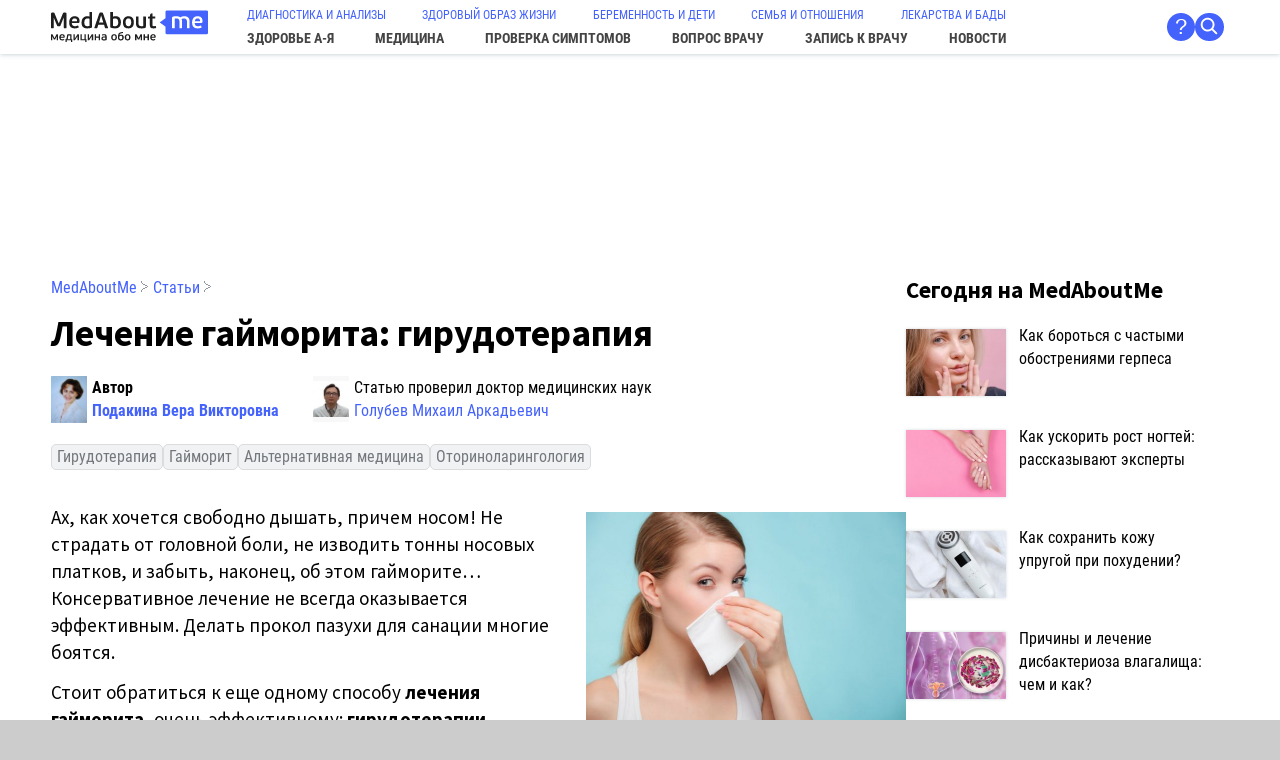

--- FILE ---
content_type: text/html; charset=UTF-8
request_url: https://medaboutme.ru/articles/lechenie_gaymorita_girudoterapiya/
body_size: 14835
content:
<!DOCTYPE html>
<HTML lang='ru' prefix='og: http://ogp.me/ns# article: http://ogp.me/ns/article#'>
<HEAD>
  <meta http-equiv='Content-Type' content='text/html; charset=utf-8'>
  <meta name='viewport' content='width=device-width, initial-scale=1'>
  <title>Гирудотерапия как метод лечения гайморита | MedAboutMe</title>
  <meta name='description' content=''>
  <meta name='keywords' content=''>
  <link rel='canonical' href='https://medaboutme.ru/articles/lechenie_gaymorita_girudoterapiya/'>
  
  <meta name='msapplication-config' content='/favicons/browserconfig.xml'>
  <link rel='icon' type='image/x-icon' href='/favicon.ico'>
  <link rel='icon' type='image/png' href='/favicons/favicon-32x32.png' sizes='32x32'>
  <link rel='icon' type='image/png' href='/favicons/favicon-16x16.png' sizes='16x16'>
  <link rel='apple-touch-icon' href='/favicons/apple-touch-icon.png' sizes='180x180'>
  <link rel='mask-icon' href='/favicons/safari-pinned-tab.svg' color='#5bbad5'>
  <link rel='manifest' href='/favicons/site.webmanifest'>
  <link rel='shortcut icon' href='/favicons/favicon.ico'>
    
  <meta property='og:site_name' content='MedAboutMe.ru'>
  <meta property='og:title' content='Гирудотерапия как метод лечения гайморита'>
  <meta property='og:description' content=''>
  <meta property='og:image' content='https://medaboutme.ru/upload/resized/640x427/iblock/9f2/060515_14.jpg'>
  <meta property='og:type' content='article'>
  <meta property='article:published_time' content='2015-05-07T15:27:57+03:00'>
  <meta property='article:modified_time' content='2020-04-17T17:58:12+03:00'>
  <meta property='article:author' content='Подакина Вера Викторовна'>
  <meta property='article:section' content='Медицина'>
  <meta property='article:tag' content='Гирудотерапия'>
  <meta property='article:tag' content='Гайморит'>
  <meta property='article:tag' content='Альтернативная медицина'>
  <meta property='article:tag' content='Оториноларингология'>
  <meta property='og:url' content='https://medaboutme.ru/articles/lechenie_gaymorita_girudoterapiya/'>
  
  <script type='application/ld+json'>
{
    "@context": "https://schema.org",
    "@graph": [
        {
            "@type": "Article",
            "headline": "Лечение гайморита: гирудотерапия",
            "image": "https://medaboutme.ru/upload/resized/640x427/iblock/9f2/060515_14.jpg",
            "datePublished": "2015-05-07T15:27:57+03:00",
            "dateModified": "2020-04-17T17:58:12+03:00",
            "publisher": {
                "@type": "Organization",
                "name": "MedAboutMe",
                "url": "https://medaboutme.ru/"
            },
            "author": [
                {
                    "@type": "Person",
                    "name": "Подакина Вера Викторовна",
                    "url": "https://medaboutme.ru/profiles/2877808/",
                    "worksFor": {
                        "@type": "Organization",
                        "name": "MedAboutMe"
                    }
                },
                {
                    "@type": "Person",
                    "name": "Голубев Михаил Аркадьевич",
                    "url": "https://medaboutme.ru/profiles/2849385/",
                    "worksFor": {
                        "@type": "Organization",
                        "name": "MedAboutMe"
                    }
                }
            ]
        },
        {
            "@type": "BreadcrumbList",
            "itemListElement": [
                {
                    "@type": "ListItem",
                    "position": 1,
                    "name": "Медицина",
                    "item": "https://medaboutme.ru/medicine/"
                },
                {
                    "@type": "ListItem",
                    "position": 2,
                    "name": "Оториноларингология",
                    "item": "https://medaboutme.ru/medicine/otorinolaringologia/"
                }
            ]
        }
    ]
}
  </script>
    
  
  <link href='/style.css?v=20250702184414' rel='stylesheet'>
  <script src='/js.js?v=20250707114726'></script>
  
  <link rel='preload' as='font' type='font/woff2' href='/static/fonts/source-sans-pro-v21-latin_cyrillic-regular.woff2' crossorigin>
  <link rel='preload' as='font' type='font/woff2' href='/static/fonts/source-sans-pro-v21-latin_cyrillic-italic.woff2' crossorigin>
  <link rel='preload' as='font' type='font/woff2' href='/static/fonts/source-sans-pro-v21-latin_cyrillic-700.woff2' crossorigin>
  <link rel='preload' as='font' type='font/woff2' href='/static/fonts/source-sans-pro-v21-latin_cyrillic-700italic.woff2' crossorigin>
  <link rel='preload' as='font' type='font/woff2' href='/static/fonts/roboto-condensed-v25-latin_cyrillic-regular.woff2' crossorigin>
  <link rel='preload' as='font' type='font/woff2' href='/static/fonts/roboto-condensed-v25-latin_cyrillic-italic.woff2' crossorigin>
  <link rel='preload' as='font' type='font/woff2' href='/static/fonts/roboto-condensed-v25-latin_cyrillic-700.woff2' crossorigin>
  <link rel='preload' as='font' type='font/woff2' href='/static/fonts/roboto-condensed-v25-latin_cyrillic-700italic.woff2' crossorigin>
    
  
  <script type="text/javascript">
    (function(m,e,t,r,i,k,a){m[i]=m[i]||function(){(m[i].a=m[i].a||[]).push(arguments)};
    m[i].l=1*new Date();k=e.createElement(t),a=e.getElementsByTagName(t)[0],k.async=1,k.src=r,a.parentNode.insertBefore(k,a)})
    (window, document, "script", "https://mc.yandex.ru/metrika/tag.js", "ym");
    ym(23176504, "init", {
         clickmap:true,
         trackLinks:true,
         accurateTrackBounce:true,
         webvisor:true
    });
  </script>
  <noscript><div><img src="https://mc.yandex.ru/watch/23176504" style="position:absolute; left:-9999px;" alt="" /></div></noscript>
  
  <script async src='https://www.googletagmanager.com/gtag/js?id=UA-46727829-1'></script>
  <script>
    window.dataLayer = window.dataLayer || [];
    function gtag(){dataLayer.push(arguments);}
    gtag('js', new Date());
    gtag('config', 'UA-46727829-1');
  </script>
  
  <script async type="text/javascript" src="//sjsmartcontent.ru/static/plugin-site/js/sjplugin.js" data-site="2n8rlosp4345t5hc9na"></script>
  <script async src="https://yandex.ru/ads/system/header-bidding.js"></script>
  <script src="/adfoxbidders.js"></script>
  
  <script>window.yaContextCb = window.yaContextCb || []</script>
  <script async src="https://yandex.ru/ads/system/context.js"></script>
</HEAD>
<BODY align=center>
<svg style='display:none;'><defs><symbol viewBox='0 0 18 18' id='svg_star'><path fill-rule='evenodd' clip-rule='evenodd' d='M17.966 6.67513C17.876 6.38805 17.6316 6.20229 17.3436 6.20229L11.4559 6.18681L9.59944 0.46633C9.50678 0.180657 9.2644 -0.0114329 8.97166 0.000528715C8.68362 0.00404685 8.44057 0.191212 8.35396 0.478995L6.61566 6.18681L0.656821 6.20229C0.368783 6.20229 0.124387 6.38805 0.0344166 6.67443C-0.0562248 6.96151 0.0357595 7.26336 0.26807 7.44208L4.93107 11.0454L3.10213 17.1015C3.01484 17.3893 3.10884 17.689 3.34249 17.8663C3.45999 17.955 3.59427 18 3.72856 18C3.8615 18 3.99377 17.9564 4.10858 17.8698L9.0247 14.2391L13.8918 17.867C14.1235 18.0443 14.4269 18.0436 14.6599 17.8663C14.8936 17.6897 14.9876 17.39 14.901 17.1022L13.0693 11.0454L17.7317 7.44279C17.964 7.26336 18.0559 6.96151 17.966 6.67513Z'></path></symbol></defs></svg>
<div id='adfox_168253436332532216'></div>
<div id='adfox_168262289000792302'></div>
<DIV id='ThePage'>
<HEADER>
<div id='Logo'><a href='/'><img src='/static/medaboutme_logo.svg' width=157 height=34 alt='MedAboutMe'></a></div>
<NAV><div id='TopMenu'><div id='TopMenu0'><a href='/medicine/diagnostika/'>ДИАГНОСТИКА И АНАЛИЗЫ</a><a href='/zozh/'>ЗДОРОВЫЙ ОБРАЗ ЖИЗНИ</a><a href='/beremennost-deti/'>БЕРЕМЕННОСТЬ И ДЕТИ</a><a href='/semya-otnosheniya/'>СЕМЬЯ И ОТНОШЕНИЯ</a><a href='/lekarstva/'>ЛЕКАРСТВА И БАДЫ</a></div><div id='TopMenu1'><a href='/zdorove/'>ЗДОРОВЬЕ <nobr>А-Я</nobr></a><a href='/medicine/'>МЕДИЦИНА</a><a href='/symptomes/'>ПРОВЕРКА СИМПТОМОВ</a><a href='/voprosy/'>ВОПРОС ВРАЧУ</a><a href='/doctor/'>ЗАПИСЬ К ВРАЧУ</a><a href='/news/'>НОВОСТИ</a></div></div></NAV>
<div id='AuthSrch'>
<div></div>
<div id='as_about'><a href='/help/about/' title='О нас' class='me_about me_circ shover'>?</a></div>
<div><a href='/search/' class='me_circ shover' style='padding:0;'><span style='display:inline-block; background:url(/static/search_white.svg) 3px 3px / 1.0em no-repeat; width:1.3em; height:1.3em;' title='Поиск'>&nbsp;</span></a></div>
</div>
<div id='Burger'><a href='#' onclick="document.querySelector('NAV').classList.toggle('shown'); return false;">&equiv;</a></div>
</HEADER> 
<style> #adfox_159587150702578554 {min-height:180px; max-width:100%; padding:0 min(4vw, 55px);} @media screen and (max-width:830px) { #adfox_159587150702578554 {height:0; min-height:0; display:none;} } #adfox_159587210879281617 {height:0; min-height:0px; display:none;} @media screen and (max-width:830px) { #adfox_159587210879281617 {height:105px; min-height:105px; display:block;} } </style> <div id='adfox_159587150702578554'></div> <script> window.yaContextCb.push(()=>{ Ya.adfoxCode.createAdaptive( { ownerId: 271663, containerId: 'adfox_159587150702578554', params: { p1: 'cguih', p2: 'ggzu', pke: '1', pk: 'otorinolaringologia alternativnaya_medicina gaimorit girudoterapia' } }, ['desktop', 'tablet'], { tabletWidth: 830, phoneWidth: 480, isAutoReloads: false } ) }) </script> <div id='adfox_159587210879281617' style='margin:0 auto;'></div> <script> window.yaContextCb.push(()=>{ Ya.adfoxCode.createAdaptive({ ownerId: 271663, containerId: 'adfox_159587210879281617', params: { p1: 'cgzkf', p2: 'ggzx', pke: '1', pk: 'otorinolaringologia alternativnaya_medicina gaimorit girudoterapia' } }, ['phone'], { tabletWidth: 830, phoneWidth: 480, isAutoReloads: false } ) }) </script>
<style>
@media screen and not(max-width:700px) {
BODY {container-name: wise; container-type: inline-size;}
}
#ThePage {position: relative;}
</style>
<script>
window.yaContextCb.push(() => {
Ya.adfoxCode.createAdaptive({
ownerId: 271663,
containerId: 'adfox_168253436332532216',
params: {
p1: 'cybfo',
p2: 'gdig',
pke: '1', pk: 'otorinolaringologia, alternativnaya_medicina, gaimorit, girudoterapia'
}
}, ['desktop', 'tablet'], {
tabletWidth: 830,
phoneWidth: 480,
isAutoReloads: false
});
});
window.yaContextCb.push(() => {
Ya.adfoxCode.createAdaptive({
ownerId: 271663,
containerId: 'adfox_168262289000792302',
params: {
p1: 'cybnw',
p2: 'gdig',
pke: '1', pk: 'otorinolaringologia, alternativnaya_medicina, gaimorit, girudoterapia'
}
}, ['phone'], {
tabletWidth: 830,
phoneWidth: 480,
isAutoReloads: false
});
});
</script>
<DIV id='Middle' align=left>
<Div id='Main'>
<div class='bread'><a href='/'>MedAboutMe</a> <span class=gr>&#10749;</span> <a href='/articles/'>Статьи</a> <span class=gr>&#10749;</span> </div>
<h1 class='h1title'>Лечение гайморита: гирудотерапия</h1>
<!-- 286221 -->
<div class='lubricont'><div class='lubrika'><div style='display:flex;'><img src='/upload/resized/73x96/iblock/5ed/Podakina_V.jpg' width=36 height=48 loading='lazy' style='float:left; margin-right:5px; object-fit:contain; max-height:48px;'><div><b>Автор </b><br><b><a href='/profiles/2877808/'>Подакина Вера Викторовна</a></b></div></div></div><div class='lubrika'><div style='display:flex;'><img src='/upload/resized/96x96/iblock/73c/Golubev_M_A.jpg' width=36 height=48 loading='lazy' style='float:left; margin-right:5px; object-fit:contain; max-height:48px;'><div>Статью проверил доктор медицинских наук<br><a href='/profiles/2849385/'>Голубев Михаил Аркадьевич</a></div></div></div></div><div class='antrail'><a href='/medicine/girudoterapia/'>Гирудотерапия</a> <a href='/medicine/gaimorit/'>Гайморит</a> <a href='/medicine/alternativnaya-medicina/'>Альтернативная медицина</a> <a href='/medicine/otorinolaringologia/'>Оториноларингология</a> </div><img src='/upload/resized/640x427/iblock/9f2/060515_14.jpg' class='swimmer' width='320' height='214'><article> 
<p>Ах, как хочется свободно дышать, причем носом! Не страдать от головной боли, не изводить тонны носовых платков, и забыть, наконец, об этом гайморите… Консервативное лечение не всегда оказывается эффективным. Делать прокол пазухи для санации многие боятся.</p>
<p>Стоит обратиться к еще одному способу <strong>лечения гайморита</strong>, очень эффективному: <strong>гирудотерапии</strong>, лечению с применением медицинской пиявки.</p>
<div style='margin:55px auto; max-width:850px;'><a href='/articles/kak_borotsya_s_chastymi_obostreniyami_gerpesa/' class='black'> <div class='listelem'> <div class='w120'><img src='/upload/iblock/aab/kak_borotsya_s_chastymi_obostreniyami_gerpesa_small.jpg' width=120 height=180 loading='lazy'></div> <div class='roboto18'> <h4>Как бороться с частыми обострениями герпеса</h4> От частых рецидивов к долгой ремиссии: что действительно помогает в борьбе с герпесом </div> </div> </a></div>
<div style='margin:55px auto; max-width:850px;'><script> window.Ya = window.Ya || {}; window.Ya.adfoxCode = window.Ya.adfoxCode || {}; window.Ya.adfoxCode.hbCallbacks = window.Ya.adfoxCode.hbCallbacks || []; window.Ya.headerBidding = window.Ya.headerBidding || []; window.yaContextCb = window.yaContextCb || []; </script> <div id='inpage_1_video_1'></div> <div id='inpage_1_video_mob_1'></div> <script> window.Ya.adfoxCode.hbCallbacks.push(function() { if (window.innerWidth > 720) { window.Ya.headerBidding.pushAdUnits([{ 'code': 'inpage_1_video_1', 'codeType': 'combo', 'sizes': [[728, 90], [850, 220]], 'bids': [ {'bidder': 'myTarget', 'params': {'placementId': '1811428'}}, {'bidder': 'betweenDigital', 'params': {'placementId': '3145523'}}, {'bidder': 'adfox_adsmart', 'params': {'p1': 'dhguh','p2': 'ul'}}, {'bidder': 'adfox_roden-media', 'params': {'p1': 'dhgsu','p2': 'etsw'}}, {'bidder': 'otm', 'params': {'placementId': '34239'}}, {'bidder': 'buzzoola', 'params': {'placementId': '1291661'}}, {'bidder': 'hybrid', 'params': {'placementId': '67ff6d5a810d981d68148de4'}}, {'bidder': 'sape', 'params': {'placementId': '937506'}}, {'bidder': 'mediasniper', 'params': {'placementId': '29048'}}, {'bidder': 'adriver', 'params': {'placementId': '41:medaboutme_728x90'}} ] }]); window.yaContextCb.push(() => { Ya.adfoxCode.createAdaptive( { ownerId: 271663, containerId: 'inpage_1_video_1', params: { p1: 'cgzkb', p2: 'ggzw', pke: '1', pk: 'otorinolaringologia alternativnaya_medicina gaimorit girudoterapia' } }, ['desktop', 'tablet'], { tabletWidth: 830, phoneWidth: 480, isAutoReloads: false } ); }); } else { window.Ya.headerBidding.pushAdUnits([{ 'code': 'inpage_1_video_mob_1', 'codeType': 'combo', 'sizes': [[300, 250], [300, 300], [360, 480], [336, 280]], 'bids': [ {'bidder': 'myTarget', 'params': {'placementId': '481945'}}, {'bidder': 'betweenDigital', 'params': {'placementId': '3145531'}}, {'bidder': 'adfox_adsmart', 'params': {'p1': 'dhgul','p2': 'ul'}}, {'bidder': 'adfox_roden-media', 'params': {'p1': 'dhgtb','p2': 'hfiu'}}, {'bidder': 'otm', 'params': {'placementId': '21477'}}, {'bidder': 'buzzoola', 'params': {'placementId': '1291652'}}, {'bidder': 'hybrid', 'params': {'placementId': '67ff6e1e810d981d68148de8'}}, {'bidder': 'sape', 'params': {'placementId': '937507'}}, {'bidder': 'mediasniper', 'params': {'placementId': '29044'}}, {'bidder': 'adriver', 'params': {'placementId': '41:medaboutme_300x250mob_1'}} ] }]); window.yaContextCb.push(() => { Ya.adfoxCode.createAdaptive( { ownerId: 271663, containerId: 'inpage_1_video_mob_1', params: { p1: 'cgzkg', p2: 'ggzx', pke: '1', pk: 'otorinolaringologia alternativnaya_medicina gaimorit girudoterapia' } }, ['phone'], { tabletWidth: 830, phoneWidth: 480, isAutoReloads: false } ); }); } }); </script></div>
<h2>Пиявки против гайморита</h2>
<p>Самолечение в этом случае противопоказано. При <a href="/zdorove/spravochnik/bolezni/gaymorit/">гайморите</a> прикладывают пиявок к определенным точкам на голове и лице, и делать это должен только врач.</p>
<p>Обычно на первом сеансе несколько пиявок прикладывают к акупунктурным точкам в области, совсем от носа далекой: на копчике. Там расположены особые точки, воздействие на которые активизирует иммунную систему. Кроме того, врач сможет убедиться, что вы нормально переносите лечение пиявками, не теряете сознания от вида этих малоприятных существ, что у вас нет <a href="/zdorove/spravochnik/bolezni/allergiya/">аллергии</a> на них.</p>
<p>Начиная со второго сеанса пиявок ставят на голову:</p>
<ul>
<li>на проекционные зоны воспаленных пазух, по 2 маленьких пиявки с каждой стороны;</li>
<li>на слизистую носовой перегородки и десны;</li>
<li>на воротниковую зону;</li>
<li>на участки за ушами.</li>
</ul>
<p>Определять области воздействия может только врач. Прикладывание пиявок к слизистой требует особенной осторожности и компетентности, да и на лицо пиявок поставить нужно уметь правильно. Иначе могут развиться отеки и появиться гематомы.</p>
<div style='margin:55px auto; max-width:850px;'><div id='inpage_1_video_2'></div> <div id='inpage_1_video_mob_2'></div> <script> window.Ya.adfoxCode.hbCallbacks.push(function() { if (window.innerWidth > 720) { window.Ya.headerBidding.pushAdUnits([{ 'code': 'inpage_1_video_2', 'codeType': 'combo', 'sizes': [[728, 90], [850, 220]], 'bids': [ {'bidder': 'myTarget', 'params': {'placementId': '1811428'}}, {'bidder': 'betweenDigital', 'params': {'placementId': '3145523'}}, {'bidder': 'adfox_adsmart', 'params': {'p1': 'dhguh','p2': 'ul'}}, {'bidder': 'adfox_roden-media', 'params': {'p1': 'dhgsu','p2': 'etsw'}}, {'bidder': 'otm', 'params': {'placementId': '34239'}}, {'bidder': 'buzzoola', 'params': {'placementId': '1291661'}}, {'bidder': 'hybrid', 'params': {'placementId': '67ff6d5a810d981d68148de4'}}, {'bidder': 'sape', 'params': {'placementId': '937506'}}, {'bidder': 'mediasniper', 'params': {'placementId': '29048'}}, {'bidder': 'adriver', 'params': {'placementId': '41:medaboutme_728x90'}} ] }]); window.yaContextCb.push(() => { Ya.adfoxCode.createAdaptive( { ownerId: 271663, containerId: 'inpage_1_video_2', params: { p1: 'cgzkc', p2: 'ggzw', pke: '1', pk: 'otorinolaringologia alternativnaya_medicina gaimorit girudoterapia' }, lazyLoad: { fetchMargin: 150, mobileScaling: 1 } }, ['desktop', 'tablet'], { tabletWidth: 830, phoneWidth: 480, isAutoReloads: false } ); }); } else { window.Ya.headerBidding.pushAdUnits([{ 'code': 'inpage_1_video_mob_2', 'codeType': 'combo', 'sizes': [[300, 250], [300, 300], [360, 480], [336, 280]], 'bids': [ {'bidder': 'myTarget', 'params': {'placementId': '481945'}}, {'bidder': 'betweenDigital', 'params': {'placementId': '3145531'}}, {'bidder': 'adfox_adsmart', 'params': {'p1': 'dhgul','p2': 'ul'}}, {'bidder': 'adfox_roden-media', 'params': {'p1': 'dhgtb','p2': 'hfiu'}}, {'bidder': 'otm', 'params': {'placementId': '21477'}}, {'bidder': 'buzzoola', 'params': {'placementId': '1291652'}}, {'bidder': 'hybrid', 'params': {'placementId': '67ff6e1e810d981d68148de8'}}, {'bidder': 'sape', 'params': {'placementId': '937507'}}, {'bidder': 'mediasniper', 'params': {'placementId': '29044'}}, {'bidder': 'adriver', 'params': {'placementId': '41:medaboutme_300x250mob_1'}} ] }]); window.yaContextCb.push(() => { Ya.adfoxCode.createAdaptive( { ownerId: 271663, containerId: 'inpage_1_video_mob_2', params: { p1: 'cgzkh', p2: 'ggzx', pke: '1', pk: 'otorinolaringologia alternativnaya_medicina gaimorit girudoterapia' }, lazyLoad: { fetchMargin: 150, mobileScaling: 1 } }, ['phone'], { tabletWidth: 830, phoneWidth: 480, isAutoReloads: false } ); }); } }); </script></div>
<h2>Результат гирудотерапии при гайморите</h2>
<p>Пиявка не только отсасывает <a href="/zdorove/spravochnik/slovar-medicinskih-terminov/krov/">кровь</a> из области воспаления. Она впрыскивает небольшое количество слюны, насыщенной полезными веществами, обладающими анестезирующим и противовоспалительным действием. В результате уходят отеки, прекращаются воспалительные процессы, в полном объёме восстанавливается носовое дыхание.</p>
<p>Пиявки обладают свойством активизировать иммунную систему, поэтому даже один курс лечения может дать продолжительный эффект, надолго избавив больного от обострений. Для окончательного выздоровления может потребоваться повторный курс, который проводят через несколько месяцев.</p>
<p><strong>Лечение пиявками</strong> — это не больно. При прикладывании к слизистой носа может некоторое время ощущаться зуд и нестерпимое желание чихнуть. Чем хуже состояние слизистой, тем ниже ее чувствительность к пиявкам. После сеанса придется некоторое время ходить с ватным тампоном в носу, так как кровь продолжает сочиться из ранки еще несколько часов.</p>
</article>
<div style='margin:55px auto; max-width:850px;'><div id='inpage_1_video_3'></div> <div id='inpage_1_video_mob_3'></div> <script> window.Ya.adfoxCode.hbCallbacks.push(function() { if (window.innerWidth > 720) { window.Ya.headerBidding.pushAdUnits([{ 'code': 'inpage_1_video_3', 'codeType': 'combo', 'sizes': [[728, 90], [850, 220]], 'bids': [ {'bidder': 'myTarget', 'params': {'placementId': '1811428'}}, {'bidder': 'betweenDigital', 'params': {'placementId': '3145523'}}, {'bidder': 'adfox_adsmart', 'params': {'p1': 'dhguh','p2': 'ul'}}, {'bidder': 'adfox_roden-media', 'params': {'p1': 'dhgsu','p2': 'etsw'}}, {'bidder': 'otm', 'params': {'placementId': '34239'}}, {'bidder': 'buzzoola', 'params': {'placementId': '1291661'}}, {'bidder': 'hybrid', 'params': {'placementId': '67ff6d5a810d981d68148de4'}}, {'bidder': 'sape', 'params': {'placementId': '937506'}}, {'bidder': 'mediasniper', 'params': {'placementId': '29048'}}, {'bidder': 'adriver', 'params': {'placementId': '41:medaboutme_728x90'}} ] }]); window.yaContextCb.push(() => { Ya.adfoxCode.createAdaptive( { ownerId: 271663, containerId: 'inpage_1_video_3', params: { p1: 'cgzkd', p2: 'ggzw', pke: '1', pk: 'otorinolaringologia alternativnaya_medicina gaimorit girudoterapia' }, lazyLoad: { fetchMargin: 150, mobileScaling: 1 } }, ['desktop', 'tablet'], { tabletWidth: 830, phoneWidth: 480, isAutoReloads: false } ); }); } else { window.Ya.headerBidding.pushAdUnits([{ 'code': 'inpage_1_video_mob_3', 'codeType': 'combo', 'sizes': [[300, 250], [300, 300], [360, 480], [336, 280]], 'bids': [ {'bidder': 'myTarget', 'params': {'placementId': '481945'}}, {'bidder': 'betweenDigital', 'params': {'placementId': '3145531'}}, {'bidder': 'adfox_adsmart', 'params': {'p1': 'dhgul','p2': 'ul'}}, {'bidder': 'adfox_roden-media', 'params': {'p1': 'dhgtb','p2': 'hfiu'}}, {'bidder': 'otm', 'params': {'placementId': '21477'}}, {'bidder': 'buzzoola', 'params': {'placementId': '1291652'}}, {'bidder': 'hybrid', 'params': {'placementId': '67ff6e1e810d981d68148de8'}}, {'bidder': 'sape', 'params': {'placementId': '937507'}}, {'bidder': 'mediasniper', 'params': {'placementId': '29044'}}, {'bidder': 'adriver', 'params': {'placementId': '41:medaboutme_300x250mob_1'}} ] }]); window.yaContextCb.push(() => { Ya.adfoxCode.createAdaptive( { ownerId: 271663, containerId: 'inpage_1_video_mob_3', params: { p1: 'cgzki', p2: 'ggzx', pke: '1', pk: 'otorinolaringologia alternativnaya_medicina gaimorit girudoterapia' }, lazyLoad: { fetchMargin: 150, mobileScaling: 1 } }, ['phone'], { tabletWidth: 830, phoneWidth: 480, isAutoReloads: false } ); }); } }); </script></div>
<h2 style='margin:55px 0 21px 0;'>Читайте также</h2>
<div class='sprayer'>
<a href='/articles/gemorroy_lechenie_piyavkami/'><div class='sprayer_h4'>Геморрой: лечение пиявками</div><img src='/upload/resized/260x173/iblock/240/120515_35.jpg' width=130 height=87 loading='lazy'></a>
<div class='roboto18'>Геморрой можно лечить не только традиционными методами лечения, но и альтернативными способами. Особенно эффективной считают гирудотерапию, особенно на ранних стадиях болезни</div>
<div style='clear:both;'></div>
</div>
<div class='sprayer'>
<a href='/articles/v_gostyakh_u_duremara_mogut_li_omolodit_piyavki/'><div class='sprayer_h4'>В гостях у Дуремара: могут ли омолодить пиявки?</div><img src='/upload/resized/260x174/iblock/cb1/v_gostyakh_u_duremara_mogut_li_omolodit_piyavki_small.jpg' width=130 height=87 loading='lazy'></a>
<div class='roboto18'>Маленькие, скользкие, холодные... Если пиявки не вызывают у вас «острых» ощущений, попробуйте с ними подружиться! Узнайте о возможностях гирудотерапии!</div>
<div style='clear:both;'></div>
</div>
<div class='sprayer'>
<a href='/articles/7_mifov_o_lechenii_piyavkami/'><div class='sprayer_h4'>7 мифов о лечении пиявками</div><img src='/upload/resized/260x173/iblock/bc9/060515_4.jpg' width=130 height=87 loading='lazy'></a>
<div class='roboto18'>Существа, пьющие кровь, всегда становятся объектом мифотворчества и вызывают если не страх, то неприязнь. Медицинскую пиявку тоже не обошла эта участь. Мифы о гирудотерапии</div>
<div style='clear:both;'></div>
</div>
<div class='sprayer'>
<a href='/articles/lechenie_gaymorita_osnovnye_pravila/'><div class='sprayer_h4'>Гайморит: как проявляется, какие симптомы, как лечить и как предотвратить</div><img src='/upload/resized/260x173/iblock/1f5/foto_gaymorit.jpg' width=130 height=87 loading='lazy'></a>
<div class='roboto18'>Гайморит вызывает неприятные симптомы и способен привести к серьезным осложнениям. Отчего возникает это заболевание, каковы его проявления? Подробности - в этой статье.</div>
<div style='clear:both;'></div>
</div>
<div class='sprayer'>
<a href='/articles/girudoterapiya_lechenie_piyavkami_bolezni_pecheni_zheludka_i_drugikh_zabolevaniy/'><div class='sprayer_h4'>Гирудотерапия: лечение пиявками болезни печени, желудка, и других заболеваний</div><img src='/upload/resized/260x174/iblock/78b/081015_5_5.jpg' width=130 height=87 loading='lazy'></a>
<div class='roboto18'>Лечение пиявками: гирудотерапия при болезни печени, органов дыхания и прочих органов. Методика лечения.</div>
<div style='clear:both;'></div>
</div>
<div class='sprayer'>
<a href='/articles/antibiotiki_pri_gaymorite/'><div class='sprayer_h4'>Антибиотики при гайморите</div><img src='/upload/resized/260x173/iblock/901/020415_2.jpg' width=130 height=87 loading='lazy'></a>
<div class='roboto18'>Лечение гайморита может включать в себя прием пациентом специальных антибиотиков. Какие формы антибактериальных средств используются в терапии болезни и какова специфика их применения?</div>
<div style='clear:both;'></div>
</div>
<div class='dates'>Опубликовано 07.05.2015 15:27, обновлено 17.04.2020 17:58</div>
<div class='rating-share'>
<div class='rating'>
<div>Рейтинг статьи:</div>
<div class='ratingn' id='ratingn_286221'>4,7</div>
<div class='ratings'><div class='cont4stars'>
<div class='wrap4stars'><div><svg class='svgstar star_grey'><use xlink:href='#svg_star'></use></svg><svg class='svgstar star_grey'><use xlink:href='#svg_star'></use></svg><svg class='svgstar star_grey'><use xlink:href='#svg_star'></use></svg><svg class='svgstar star_grey'><use xlink:href='#svg_star'></use></svg><svg class='svgstar star_grey'><use xlink:href='#svg_star'></use></svg></div></div>
<div class='wrap4stars' id='ratingw_286221' style='width:93%;'><div><svg class='svgstar star_yllw'><use xlink:href='#svg_star'></use></svg><svg class='svgstar star_yllw'><use xlink:href='#svg_star'></use></svg><svg class='svgstar star_yllw'><use xlink:href='#svg_star'></use></svg><svg class='svgstar star_yllw'><use xlink:href='#svg_star'></use></svg><svg class='svgstar star_yllw'><use xlink:href='#svg_star'></use></svg></div></div>
<div class='wrap4stars'><div><svg class='svgstar star_blue' onclick='me_VoteE(`e`,286221,5);'><use xlink:href='#svg_star'></use></svg><svg class='svgstar star_blue' onclick='me_VoteE(`e`,286221,4);'><use xlink:href='#svg_star'></use></svg><svg class='svgstar star_blue' onclick='me_VoteE(`e`,286221,3);'><use xlink:href='#svg_star'></use></svg><svg class='svgstar star_blue' onclick='me_VoteE(`e`,286221,2);'><use xlink:href='#svg_star'></use></svg><svg class='svgstar star_blue' onclick='me_VoteE(`e`,286221,1);'><use xlink:href='#svg_star'></use></svg></div></div>
</div></div>
</div>
<div class='me_share'>
<script async src='https://yastatic.net/share2/share.js'></script>
<div class='ya-share2' data-curtain data-size='l' data-shape='round' data-services='vkontakte,odnoklassniki,twitter,telegram,whatsapp' data-copy='extraItem' data-curtain='true' data-lang='ru'></div>
</div>
</div>
<div style='margin:55px auto; max-width:850px;'><div id='inpage_1_video_4'></div> <div id='inpage_1_video_mob_4'></div> <script> window.Ya.adfoxCode.hbCallbacks.push(function() { if (window.innerWidth > 720) { window.Ya.headerBidding.pushAdUnits([{ 'code': 'inpage_1_video_4', 'codeType': 'combo', 'sizes': [[728, 90], [850, 220]], 'bids': [ {'bidder': 'myTarget', 'params': {'placementId': '1811428'}}, {'bidder': 'betweenDigital', 'params': {'placementId': '3145523'}}, {'bidder': 'adfox_adsmart', 'params': {'p1': 'dhguh','p2': 'ul'}}, {'bidder': 'adfox_roden-media', 'params': {'p1': 'dhgsu','p2': 'etsw'}}, {'bidder': 'otm', 'params': {'placementId': '34239'}}, {'bidder': 'buzzoola', 'params': {'placementId': '1291661'}}, {'bidder': 'hybrid', 'params': {'placementId': '67ff6d5a810d981d68148de4'}}, {'bidder': 'sape', 'params': {'placementId': '937506'}}, {'bidder': 'mediasniper', 'params': {'placementId': '29048'}}, {'bidder': 'adriver', 'params': {'placementId': '41:medaboutme_728x90'}} ] }]); window.yaContextCb.push(() => { Ya.adfoxCode.createAdaptive( { ownerId: 271663, containerId: 'inpage_1_video_4', params: { p1: 'dkxfg', p2: 'ggzw', pke: '1', pk: 'otorinolaringologia alternativnaya_medicina gaimorit girudoterapia' }, lazyLoad: { fetchMargin: 150, mobileScaling: 1 } }, ['desktop', 'tablet'], { tabletWidth: 830, phoneWidth: 480, isAutoReloads: false } ); }); } else { window.Ya.headerBidding.pushAdUnits([{ 'code': 'inpage_1_video_mob_4', 'codeType': 'combo', 'sizes': [[300, 250], [300, 300], [360, 480], [336, 280]], 'bids': [ {'bidder': 'myTarget', 'params': {'placementId': '481945'}}, {'bidder': 'betweenDigital', 'params': {'placementId': '3145531'}}, {'bidder': 'adfox_adsmart', 'params': {'p1': 'dhgul','p2': 'ul'}}, {'bidder': 'adfox_roden-media', 'params': {'p1': 'dhgtb','p2': 'hfiu'}}, {'bidder': 'otm', 'params': {'placementId': '21477'}}, {'bidder': 'buzzoola', 'params': {'placementId': '1291652'}}, {'bidder': 'hybrid', 'params': {'placementId': '67ff6e1e810d981d68148de8'}}, {'bidder': 'sape', 'params': {'placementId': '937507'}}, {'bidder': 'mediasniper', 'params': {'placementId': '29044'}}, {'bidder': 'adriver', 'params': {'placementId': '41:medaboutme_300x250mob_1'}} ] }]); window.yaContextCb.push(() => { Ya.adfoxCode.createAdaptive( { ownerId: 271663, containerId: 'inpage_1_video_mob_4', params: { p1: 'dkxfi', p2: 'ggzx', pke: '1', pk: 'otorinolaringologia alternativnaya_medicina gaimorit girudoterapia' }, lazyLoad: { fetchMargin: 150, mobileScaling: 1 } }, ['phone'], { tabletWidth: 830, phoneWidth: 480, isAutoReloads: false } ); }); } }); </script></div>
<h2 style='margin:55px 0 21px 0;'>Читайте далее</h2><a href='/articles/kak_borotsya_s_chastymi_obostreniyami_gerpesa/' class='black'>
<div class='listelem'>
<div class='w180'><img src='/upload/iblock/aab/kak_borotsya_s_chastymi_obostreniyami_gerpesa_small.jpg' width=120 height=180 loading='lazy'></div>
<div>
<h4>Как бороться с частыми обострениями герпеса</h4>
От частых рецидивов к долгой ремиссии: что действительно помогает в борьбе с герпесом
</div>
</div>
</a><a href='/articles/profilaktika_bolezney_pecheni/' class='black'>
<div class='listelem'>
<div class='w180'><img src='/upload/iblock/c3b/010815_7.jpg' width=120 height=180 loading='lazy'></div>
<div>
<h4>Профилактика болезней печени</h4>
Печень — жизненно важный орган, выполняющий множество важнейших функций. Как уберечь печень от болезней?
</div>
</div>
</a><a href='/articles/v_lyuboy_neponyatnoy_situatsii_v_chelyustno_litsevuyu_khirurgiyu/' class='black'>
<div class='listelem'>
<div class='w180'><img src='/upload/iblock/724/iStock_1486903164.jpg' width=120 height=180 loading='lazy'></div>
<div>
<h4>«В любой непонятной ситуации — в челюстно-лицевую хирургию…»</h4>
Какие индивидуальные особенности пациента важно учитывать перед челюстно-лицевой операцией: рассказывает врач
</div>
</div>
</a><a href='/articles/prichiny_i_lechenie_disbakterioza_vlagalishcha_chem_i_kak/' class='black'>
<div class='listelem'>
<div class='w180'><img src='/upload/iblock/54f/prichiny_i_lechenie_disbakterioza_vlagalishcha_chem_i_kak_small.jpg' width=120 height=180 loading='lazy'></div>
<div>
<h4>Причины и лечение дисбактериоза влагалища: чем и как?</h4>
Чем и как лечат дисбактериоз влагалища: данные исследований. 
</div>
</div>
</a><a href='/articles/kak_sokhranit_kozhu_uprugoy_pri_pokhudenii/' class='black'>
<div class='listelem'>
<div class='w180'><img src='/upload/iblock/77c/111.jpg' width=120 height=180 loading='lazy'></div>
<div>
<h4>Как сохранить кожу упругой при похудении?</h4>
Решились худеть, но боитесь обвисания кожи? Узнайте, как предупредить это негативное последствие.
</div>
</div>
</a>
</Div>
<ASIDE class='rAside'><div class='me_aside_div' style='margin-top:0px;'><h4 class='today-on-medaboutme'>Сегодня на MedAboutMe</h4><a href='/articles/kak_borotsya_s_chastymi_obostreniyami_gerpesa/' class='black'>
<table class='asidetb'><tr>
<td><img src='/upload/resized/200x134/iblock/aab/kak_borotsya_s_chastymi_obostreniyami_gerpesa_small.jpg' width=100 height=67 loading='lazy'></td>
<td>Как бороться с частыми обострениями герпеса</td>
</tr></table>
</a><a href='/articles/kak_uskorit_rost_nogtey_rasskazyvayut_eksperty/' class='black'>
<table class='asidetb'><tr>
<td><img src='/upload/resized/200x134/iblock/96f/kak_uskorit_rost_nogtey_rasskazyvayut_eksperty_small.jpg' width=100 height=67 loading='lazy'></td>
<td>Как ускорить рост ногтей: рассказывают эксперты</td>
</tr></table>
</a><a href='/articles/kak_sokhranit_kozhu_uprugoy_pri_pokhudenii/' class='black'>
<table class='asidetb'><tr>
<td><img src='/upload/resized/200x134/iblock/77c/111.jpg' width=100 height=67 loading='lazy'></td>
<td>Как сохранить кожу упругой при похудении?</td>
</tr></table>
</a><a href='/articles/prichiny_i_lechenie_disbakterioza_vlagalishcha_chem_i_kak/' class='black'>
<table class='asidetb'><tr>
<td><img src='/upload/resized/200x134/iblock/54f/prichiny_i_lechenie_disbakterioza_vlagalishcha_chem_i_kak_small.jpg' width=100 height=67 loading='lazy'></td>
<td>Причины и лечение дисбактериоза влагалища: чем и как?</td>
</tr></table>
</a><a href='/articles/v_lyuboy_neponyatnoy_situatsii_v_chelyustno_litsevuyu_khirurgiyu/' class='black'>
<table class='asidetb'><tr>
<td><img src='/upload/resized/200x134/iblock/724/iStock_1486903164.jpg' width=100 height=67 loading='lazy'></td>
<td>«В любой непонятной ситуации — в челюстно-лицевую хирургию…»</td>
</tr></table>
</a><a href='/articles/profilaktika_bolezney_pecheni/' class='black'>
<table class='asidetb'><tr>
<td><img src='/upload/resized/200x133/iblock/c3b/010815_7.jpg' width=100 height=67 loading='lazy'></td>
<td>Профилактика болезней печени</td>
</tr></table>
</a><a href='/articles/umnaya_stirka_proverte_pravilno_li_vy_stiraete_i_kak_sdelat_stirku_legche_a_veshchi_chishche/' class='black'>
<table class='asidetb'><tr>
<td><img src='/upload/resized/200x134/iblock/2ac/umnaya_stirka_proverte_pravilno_li_vy_stiraete_i_kak_sdelat_stirku_legche_a_veshchi_chishche_small.jpg' width=100 height=67 loading='lazy'></td>
<td>Умная стирка: проверьте, правильно ли вы стираете и как сделать стирку легче, а вещи — чище</td>
</tr></table>
</a><h4 style='margin-top:55px;'>Рекомендуем для вас</h4><a href='/articles/girudoterapiya_opasno_ili_polezno_lechenie_piyavkami/' class='black'>
<table class='asidetb'><tr>
<td><img src='/upload/resized/200x134/iblock/214/girudoterapiya_opasno_ili_polezno_lechenie_piyavkami_small.jpg' width=100 height=67 loading='lazy'></td>
<td>Гирудотерапия: опасно или полезно лечение пиявками?</td>
</tr></table>
</a><a href='/articles/neozhidannye_prichiny_gaymorita/' class='black'>
<table class='asidetb'><tr>
<td><img src='/upload/resized/200x134/iblock/4ea/shutterstock_171526568.jpg' width=100 height=67 loading='lazy'></td>
<td>Неожиданные причины гайморита</td>
</tr></table>
</a><a href='/articles/gaymorit_u_detey/' class='black'>
<table class='asidetb'><tr>
<td><img src='/upload/resized/200x134/iblock/349/0_1.jpg' width=100 height=67 loading='lazy'></td>
<td>Гайморит у детей</td>
</tr></table>
</a><a href='/articles/meditsinskie_piyavki_pravda_i_mify_o_girudoterapii/' class='black'>
<table class='asidetb'><tr>
<td><img src='/upload/resized/200x134/iblock/563/meditsinskie_piyavki_pravda_i_mify_o_girudoterapii_small.jpg' width=100 height=67 loading='lazy'></td>
<td>Медицинские пиявки: правда и мифы о гирудотерапии</td>
</tr></table>
</a><a href='/articles/gaymorit_u_detey_priznaki_metody_lecheniya/' class='black'>
<table class='asidetb'><tr>
<td><img src='/upload/resized/200x133/iblock/329/110415_14.jpg' width=100 height=67 loading='lazy'></td>
<td>Гайморит у детей: признаки, методы лечения</td>
</tr></table>
</a><a href='/articles/gribkovyy_i_bakterialnyy_gaymorit/' class='black'>
<table class='asidetb'><tr>
<td><img src='/upload/resized/200x134/iblock/57e/shutterstock_174170417.jpg' width=100 height=67 loading='lazy'></td>
<td>Грибковый и бактериальный гайморит</td>
</tr></table>
</a></div><br>
<div style='position:sticky; top:34px; max-width:300px;'> <div id='adfox_159587162555221566'></div> </div> <script> window.yaContextCb.push(()=>{ Ya.adfoxCode.createAdaptive({ ownerId: 271663, containerId: 'adfox_159587162555221566', params: { p1: 'cgufp', p2: 'ggzv', pke: '1', pk: 'otorinolaringologia alternativnaya_medicina gaimorit girudoterapia' } }, ['desktop', 'tablet'], { tabletWidth: 830, phoneWidth: 480, isAutoReloads: false } ) }) </script> <script>'use strict'; (function () { var ADFOX_CONTAINER_ID = 'adfox_159587162555221566'; var INTERVAL = 30000; function reload() { if (!window.Ya || !window.Ya.adfoxCode) return; return window.Ya.adfoxCode.reload(ADFOX_CONTAINER_ID); } var timerId; function enableUpdateAdfox() { clearInterval(timerId); timerId = setInterval(reload, INTERVAL); } function disableUpdateAdfox() { return clearInterval(timerId); } function handleObserverEvent(entries) { var isAppeared = entries[0].intersectionRatio > 0; return isAppeared ? enableUpdateAdfox() : disableUpdateAdfox(); } var adfoxContainer = document.getElementById(ADFOX_CONTAINER_ID); if (adfoxContainer && window.IntersectionObserver) { var observer = new IntersectionObserver(handleObserverEvent); observer.observe(adfoxContainer); } function isInViewport(element) { var rect = element.getBoundingClientRect(); var html = document.documentElement; return ( rect.top >= 0 && rect.left >= 0 && rect.bottom <= (window.innerHeight || html.clientHeight) && rect.right <= (window.innerWidth || html.clientWidth) ); } function onBlur() { disableUpdateAdfox(); } function onFocus() { if (adfoxContainer && isInViewport(adfoxContainer)) { enableUpdateAdfox(); } } document.addEventListener('visibilitychange', function() { if (document.hidden) { onBlur(); } else { onFocus(); } }); })(); </script>
</ASIDE>
</DIV>
<DIV id='Bottom'>
<div style='margin:34px 0;'> <div id='adfox_15958716610614621' style='width:100%;'></div> <script> window.yaContextCb.push(()=>{ Ya.adfoxCode.createScroll({ ownerId: 271663, containerId: 'adfox_15958716610614621', params: { p1: 'cgufq', p2: 'ggzw', pke: '1', pk: 'otorinolaringologia alternativnaya_medicina gaimorit girudoterapia' }, lazyLoad: { fetchMargin: 150, mobileScaling: 1 } }, ['desktop', 'tablet'], { tabletWidth: 830, phoneWidth: 480, isAutoReloads: false } ) }) </script> <div id='adfox_15958725202827986' style='margin:0 auto;'></div> <script> window.yaContextCb.push(()=>{ Ya.adfoxCode.createScroll({ ownerId: 271663, containerId: 'adfox_15958725202827986', params: { p1: 'cgzkj', p2: 'ggzx', pke: '1', pk: 'otorinolaringologia alternativnaya_medicina gaimorit girudoterapia' }, lazyLoad: { fetchMargin: 150, mobileScaling: 1 } }, ['phone'], { tabletWidth: 830, phoneWidth: 480, isAutoReloads: false } ) }) </script> </div> <div id='adfox_15958725469865939'></div> <script> window.yaContextCb.push(() => { Ya.adfoxCode.createAdaptive({ ownerId: 271663, containerId: 'adfox_15958725469865939', params: { p1: 'cgzkk', p2: 'ggzx', pke: '1', pk: 'otorinolaringologia alternativnaya_medicina gaimorit girudoterapia' } }, ['phone'], { tabletWidth: 830, phoneWidth: 480, isAutoReloads: false }); const target = document.querySelector('.read-more, .today-on-medaboutme'); if (!target) return; const observer = new IntersectionObserver((entries) => { entries.forEach(entry => { if (entry.isIntersecting) { const catfishElements = document.querySelectorAll( '.csr-uniq1, #adfox_15958725469865939' ); catfishElements.forEach(el => { el.style.display = 'none'; }); observer.disconnect(); } }); }, { threshold: 0.1 }); observer.observe(target); }); </script>
</DIV>
<FOOTER>
<div>
<div>© Medaboutme 2012-2025. Все права защищены. <span style='float:right; border:solid 2px #adb8c6; padding:4px 5px 4px 3px; width:31px; height:31px; line-height:20px; display:inline-block; border-radius:50%;'>16+</span></div>
<div>ООО «Корпорация „Медицинские электронные данные“»</div>
<div>ОАО «Новая Поликлиника – Астрахань»</div>
<div>Медицинская лицензия № Л041-01153-30/00356916</div>
</div>
<div>
<div><a href='/help/termsofuse/'>Пользовательское соглашение</a></div>
<div><a href='/help/privacypolicy/'>Политика конфиденциальности</a></div>
<div><a href='/help/editorial/'>Редакционная политика</a></div>
<div><a href='/help/specproekty/'>Спецпроекты</a></div>
</div>
<div style='min-width:80px;'>
<div><a href='/help/about/'>О компании</a></div>
<div><a href='/profiles/'>Авторы</a></div>
<div><a href='/help/ads/'>Реклама</a></div>
<div><a href='/help/contactus/'>Контакты</a></div>
</div>
<div>
<div style='margin-bottom:17px;'><img src='/static/minzdrav.png' width=126 height=35 loading='lazy'></div>
<div style='margin-bottom:11px;'><svg width='108' height='27' viewBox='0 0 108 27' fill='none' xmlns='http://www.w3.org/2000/svg' data-v-91aefe5a=''><path fill-rule='evenodd' clip-rule='evenodd' d='M10.5301 11.5743H14.7775V5.28912C14.7775 3.90204 17.1667 3.90205 17.1667 5.37581V11.531H21.3699V5.20243C21.3699 2.94843 19.0692 0.0875854 15.9279 0.0875854C12.7866 0.0875854 10.6186 2.7317 10.6186 5.07239C10.6186 7.41308 10.5301 11.5743 10.5301 11.5743ZM21.4584 16.6891V12.4412H9.24703L9.20279 8.71346H8.84883C3.89349 8.97354 0 12.9614 0 17.8155C0 22.8449 4.15895 26.9188 9.29127 26.9188C14.4236 26.9188 18.6268 22.8443 18.6268 17.8155V17.47H14.7775V16.6891H21.4584ZM9.29127 16.6891C9.95494 16.6891 10.4859 17.1654 10.4859 17.8155C10.4859 18.4657 9.95494 18.9865 9.29127 18.9865C8.67185 18.9865 8.14093 18.4657 8.14093 17.8155C8.14093 17.1654 8.67185 16.6891 9.29127 16.6891ZM17.8746 18.1623C17.6977 22.7143 13.9369 26.2253 9.29127 26.2253C4.55715 26.2253 0.707906 22.4542 0.707906 17.8155C0.707906 13.4382 4.07046 9.88381 8.53912 9.45035V12.4412H8.40639C6.54814 12.4412 3.805 14.7819 3.805 17.9895C3.805 20.2435 6.01721 23.2338 9.29127 23.2338C12.4769 23.2338 14.2466 21.1104 14.6891 18.1623H17.8746ZM29.7763 6.54616V2.55832H30.3957V6.54616H31.0152L30.9709 8.06327H30.44V7.02296H26.8562V2.55832H27.4756V6.54616H29.7763ZM34.2007 5.15908C34.2007 4.76897 34.3777 4.07543 35.1741 4.07543C35.9705 4.07543 36.1032 4.72562 36.1032 5.15908H34.2007ZM36.1475 6.1127C36.059 6.45946 35.7493 6.80623 35.2626 6.80623C34.4662 6.80623 34.2007 6.1127 34.2007 5.59254H36.7227V5.37581C36.6784 4.68227 36.5014 3.68532 35.1741 3.68532C33.6698 3.68532 33.5813 5.02904 33.5813 5.41916C33.5813 5.72258 33.6256 7.153 35.2626 7.153C36.2802 7.153 36.5899 6.54616 36.6784 6.1127H36.1475ZM40.2179 7.02296H39.6428V3.77201H40.2179V5.15908H41.855V3.77201H42.4301V7.02296H41.855V5.5492H40.2179V7.02296ZM45.1733 4.20547V3.77201H48.0049V4.20547H46.8546V7.02296H46.3236V4.20547H45.1733ZM51.1462 5.41916C51.1462 4.20547 51.8099 4.07543 52.1196 4.07543C52.7833 4.07543 53.1372 4.59558 53.1372 5.41916C53.1372 6.45946 52.6506 6.80623 52.1639 6.80623C51.7214 6.80623 51.1462 6.41612 51.1462 5.41916ZM50.6153 3.77201V8.19331H51.1462V6.54616C51.5002 7.10966 52.1196 7.153 52.2524 7.153C53.0045 7.153 53.7567 6.71954 53.7567 5.41916C53.7567 4.20547 53.093 3.68532 52.2524 3.68532C51.9869 3.68532 51.5002 3.72866 51.1462 4.24881V3.77201H50.6153ZM58.4017 3.07847H59.6417C60.3933 3.07847 60.4818 3.51193 60.4818 3.77201C60.4818 4.16212 60.3054 4.50889 59.6417 4.50889H58.4017V3.07847ZM57.7823 2.55832V7.02296H59.6848C60.9678 7.02296 61.3218 6.45947 61.3218 5.80927C61.3218 5.02904 60.7466 4.76897 60.3484 4.68227C60.5728 4.63698 60.7744 4.51751 60.9195 4.34389C61.0646 4.17027 61.1444 3.95306 61.1454 3.72866C61.1454 3.16456 60.88 2.55832 59.7739 2.55832H57.7823L58.4017 4.9857H59.6417C60.3054 4.9857 60.703 5.20243 60.703 5.76592C60.703 6.45946 60.0836 6.54616 59.6417 6.54616H58.4017V4.9857L57.7823 2.55832ZM64.8183 7.02296H64.2419V3.77201H64.8183V5.15908H66.4553V3.77201H66.9857V7.02296H66.4553V5.5492H64.8183V7.02296ZM70.3931 5.15908C70.3931 4.76897 70.5694 4.07543 71.4095 4.07543C72.1622 4.07543 72.295 4.72562 72.3398 5.15908H70.3931ZM72.3398 6.1127C72.2956 6.45946 71.9859 6.80623 71.4095 6.80623C70.6579 6.80623 70.3931 6.1127 70.3931 5.59254H72.915V5.37581C72.915 4.68227 72.7374 3.68532 71.3664 3.68532C69.9058 3.68532 69.8173 5.02904 69.8173 5.41916C69.8173 5.72258 69.8173 7.153 71.4986 7.153C72.4719 7.153 72.8259 6.54616 72.915 6.1127H72.3398ZM78.0025 4.20547V6.67619H76.2763C76.586 6.15604 76.7636 5.24577 76.7636 4.63893V4.20547H78.0025ZM75.2599 6.67619L75.3029 7.88988H75.7902V7.02296H78.6213V7.88988H79.1086L79.1528 6.67619H78.5764V3.77201H76.2327V4.3355C76.2327 5.54919 75.966 6.19939 75.7011 6.67619H75.2599ZM82.205 5.41916C82.205 4.20547 82.9129 4.07543 83.2227 4.07543C83.8421 4.07543 84.2403 4.59558 84.2403 5.41916C84.2403 6.45946 83.71 6.80623 83.2227 6.80623C82.7802 6.80623 82.205 6.41612 82.205 5.41916ZM81.6747 3.77201V8.19331H82.2499V6.54616C82.5596 7.10966 83.2233 7.153 83.3566 7.153C84.0633 7.153 84.8161 6.71954 84.8161 5.41916C84.8161 4.20547 84.1524 3.68532 83.3124 3.68532C83.0469 3.68532 82.6045 3.72866 82.2499 4.24881H82.2057V3.77201H81.6747ZM87.9138 5.15908C87.8695 4.76897 88.0459 4.07543 88.9314 4.07543C89.6381 4.07543 89.8157 4.72562 89.8157 5.15908H87.9138ZM89.9047 6.1127C89.7714 6.45946 89.5066 6.80623 88.9314 6.80623C88.1786 6.80623 87.9138 6.1127 87.9138 5.59254H90.4799C90.4799 5.4625 90.3908 5.41916 90.3908 5.37581C90.3908 4.68227 90.2145 3.68532 88.9314 3.68532C87.3822 3.68532 87.2943 5.02904 87.2943 5.41916C87.2943 5.72258 87.3374 7.153 88.9744 7.153C89.992 7.153 90.3017 6.54616 90.3908 6.1127H89.9047ZM93.7982 7.02296H93.2218V3.77201H93.7982V5.15908H95.4353V3.77201H96.0098V7.02296H95.4353V5.5492H93.7982V7.02296ZM101.275 3.77201H101.894V7.02296H101.319V4.46554L99.5936 7.02296H98.9748V3.77201H99.5494V6.37277L101.275 3.77201ZM106.893 4.20547V5.37581H106.142C105.478 5.37581 105.3 5.07239 105.3 4.81231C105.3 4.20546 105.876 4.20547 106.097 4.20547H106.893ZM106.185 5.76592H106.893V7.02296H107.47V3.77201H105.833C104.947 3.77201 104.726 4.4222 104.726 4.81231C104.726 5.37581 105.124 5.72258 105.566 5.76592L104.682 7.02296H105.301L106.185 5.76592ZM39.2003 10.8374V25.0989H35.1299V14.0444H30.5285V25.0989H26.458V10.8374H39.2003ZM48.2261 10.8374C52.916 10.8374 54.5082 13.6977 54.5082 16.3424C54.5082 19.3339 52.6063 21.8479 48.7128 21.8479C47.8722 21.8479 47.12 21.7606 46.3679 21.5879V18.3802C46.8103 18.553 47.297 18.6837 47.8722 18.6837C49.3765 18.6837 50.3056 17.8595 50.3056 16.3424C50.3056 15.9523 50.2614 14.045 47.474 14.045H45.6157V25.0989H41.501V10.8374H48.2261ZM59.8624 17.9462C59.8624 17.1232 60.0387 13.7416 63.1364 13.7416C65.4814 13.7416 66.4105 15.8228 66.4105 17.9462C66.4105 20.0695 65.4814 22.1947 63.1364 22.1947C60.7024 22.1947 59.8624 20.0695 59.8624 17.9462ZM55.6592 17.9462C55.6592 22.7143 58.7999 25.4457 63.1364 25.4457C67.4717 25.3584 70.6137 22.7143 70.6137 17.9462C70.6137 13.2215 67.4717 10.4906 63.1364 10.4906C58.8005 10.4906 55.6592 13.2215 55.6592 17.9462ZM82.1608 10.8374V14.0444H78.7546V25.0989H74.6835V14.0444H71.2773V10.8374H82.1608ZM92.7358 14.0444H87.4707V21.8907H93.0903V25.0983H83.3566V10.8374H92.7364V14.0444H92.7358ZM93.6207 18.3802H88.2235V15.216H93.6207V18.3802ZM98.8415 10.8374V13.7416C100.478 13.2215 102.027 12.0084 102.779 10.8374H107.646C106.893 12.4846 104.902 14.5658 103 15.6049C105.345 17.9895 107.291 21.5439 108 25.0989H103.797C103.177 21.7606 101.186 19.0304 99.5936 17.4266C99.3281 17.5127 99.1506 17.5994 98.8408 17.6867V25.0989H94.771V10.8374H98.8415Z' fill='#ABB8C7'></path></svg></div>
<div><img src='/static/footer_icons.png' width=195 height=35 usemap='#footer_icons'></div>
<map name='footer_icons'>
<area shape='circle' coords='18,17,17' alt='VK' href='https://vk.com/medaboutme'>
<area shape='circle' coords='58,17,17' alt='Одноклассники' href='https://ok.ru/medaboutme'>
<area shape='circle' coords='98,17,17' alt='Яндекс.Дзен' href='https://zen.yandex.ru/medaboutme.ru'>
<area shape='circle' coords='138,17,17' alt='YouTube' href='https://rutube.ru/channel/24608508/'>
<area shape='circle' coords='178,17,17' alt='RuTube' href='https://www.youtube.com/channel/UCUuiMR8sqltKwj9jVCejktw'>
</map>
</div>
<div style='min-width:88px;'>
<div id='yadrologo'><img src='https://counter.yadro.ru/logo?27.5' width='88' height='120' loading='lazy'></div>
</div>
<script>
window.addEventListener('load', function(event) {
var yadrologo=document.getElementById('yadrologo');  if(!yadrologo) return false;
yadrologo.innerHTML = `<a href='https://www.liveinternet.ru/rating/ru/#period=month;group=health' rel=nofollow target=_blank>`+yadrologo.innerHTML+`</a>`;
},false);
</script>
</FOOTER>
</DIV>
<script>
var forms = document.querySelector('form');
if(forms) forms.addEventListener('submit', function(e) {
document.querySelector('input[type=submit]', this).disabled=true;
});
document.addEventListener('pageshow', function() {  // +focus?
document.querySelector('input[type=submit]').disabled=false;  // FF keeps them disabled after pressing browser's Back button
});
</script>
<script>
new Image().src = "https://counter.yadro.ru/hit?r"+
escape(document.referrer)+((typeof(screen)=="undefined")?"":
";s"+screen.width+"*"+screen.height+"*"+(screen.colorDepth?
screen.colorDepth:screen.pixelDepth))+";u"+escape(document.URL)+
";h"+escape(document.title.substring(0,150))+
";"+Math.random();
</script>
<!--
0,053 = TOTAL
0,002 = Element::GetPropValues
0,017 = Element::GetRich
0,007 = Element::GetRich-ibprops
0,001 = Element::GetRich-iprops
0,037 = DrawElem::Draw
0,007 = Page::Make
-->
</BODY>
</HTML>

--- FILE ---
content_type: text/css
request_url: https://medaboutme.ru/style.css?v=20250702184414
body_size: 7113
content:
/* LAYOUT */

HTML,BODY {padding:0; margin:0; border:none; width:100%; box-sizing:border-box; font:normal 17px/23px Arial; background:#ccc; scroll-behavior: smooth;}
*, *:before, *:after {box-sizing:inherit;}

#ThePage {margin:0 auto; width:100%; max-width:1320px; min-height:100vh; display:flex; flex-flow:column nowrap; background:#fff; box-shadow:0px 0px 13px 5px rgba(0,0,0,0.2);}

HEADER, #Middle, #Bottom, #Board {padding:0 min(4vw, 55px);}

#Middle {flex:1 0 auto; display:flex; flex-flow:row nowrap; gap:34px 55px; padding-top:21px; padding-bottom:21px;}
@media screen and (max-width:900px) { #Middle {flex-flow:row wrap;} }

#Main {flex:1 0; max-width: min(855px,100%);}

ASIDE.rAside {flex:0 0 300px; min-width:300px; margin:0; padding:0;}
@media screen and (max-width:700px) { ASIDE.rAside {margin-left:0; flex-basis:100%;} }

/* GLOBAL */

#Middle, #Middle FONT {font:normal 19px/27px 'Source Sans Pro', Arial;}

H1, .h1  {font:bold 37px/43px 'Source Sans Pro', Arial; margin:21px 0 13px 0; text-align:left;}
H2, .h2  {font:bold 29px/34px 'Source Sans Pro', Arial; margin:21px 0 13px 0; text-align:left;}
H3, .h3  {font:bold 24px/28px 'Source Sans Pro', Arial; margin:13px 0  8px 0; text-align:left;}
H4, .h4  {font:bold 21px/27px 'Source Sans Pro', Arial; margin: 8px 0  3px 0; text-align:left;}

A        {color:#4462FC; text-decoration:none;}
A:hover  {color:#042aec; text-decoration:underline;}
A:active {color:#e00;}
/*A:focus  {outline:dotted 1px !important}*/

PRE {white-space:pre-wrap; font:normal 11px/12px Lucida Console, Monaco, Monospace; text-align:left;}

SUP {vertical-align:middle; position:relative; font-size:70%; bottom:0.4em;}

IMG {border:none; height:auto;}
IMG, SVG {vertical-align:top;}

TABLE {border-collapse:collapse; border-spacing:0;}
TABLE TD, TABLE TH {padding:0;}

UL {margin-top:13px; margin-bottom:21px; padding-left:0}
UL LI {margin-bottom:8px; padding-left:34px;}

UL {list-style:none;}
UL LI::before {content:"\2022"; color:#4667F3; font-weight:bold; display:inline-block; width:1em; margin-left:-1em; position:absolute;}

P {margin:0 0 13px 0;}
LI P, TD P {margin:0;}

TEXTAREA, INPUT[type=text], INPUT[type=password], INPUT[type=email] {font:normal 15px/19px Arial; box-sizing:border-box; border-radius:4px; border-width:1px; padding:2px;}

ARTICLE, DIV.article {margin-bottom:34px;}  /* text-align:justify; */
ARTICLE IMG, DIV.article IMG {max-width:min(100%, 855px); height:auto;}
ARTICLE TABLE TD, DIV.article TABLE TD {font-size:16px; line-height:23px; font-family:'Roboto Condensed', Arial narrow, Arial;}
ARTICLE LI, DIV.article LI {text-align:left;}
@media screen and (max-width:700px) { ARTICLE, DIV.article {text-align:left;} }

/* COMMON */

H1.h1title {margin:0 0 21px 0; overflow-wrap:break-word; max-width:92vw;}

UL.ul, OL.ol {margin-left:11px; margin-top:8px; margin-bottom:8px;}
UL.ul LI, OL.ol LI {margin-top:0px; margin-bottom:8px;}

.gr {color:#90979F;}
.gr7 {color:#777;}

.red, A.red {color:#c00;}  A.red:hover {color:#800;}  A.red:active {color:#400;}

IMG.swimmer {float:right; max-width:min(30vw, 320px); max-height:60vh; object-fit:cover; margin:8px 0 13px 21px;}
@media screen and (max-width:700px) { IMG.swimmer {float:none; max-width:100%; max-height:none; margin:0 auto 13px auto;} }

.valtop, .valtop TD {vertical-align:top;}
.valmid, .valmid TD {vertical-align:middle;}

TEXTAREA.autosizable {resize:none; overflow-x:hidden;}
TEXTAREA.autosizable {-webkit-transition:height 0.2s; -moz-transition:height 0.2s; transition:height 0.2s;}

INPUT.submit {padding:5px 13px; border:outset 1px #ddd; background-color:#f0f0f0; border-radius:4px; font:bold 17px/23px arial,sans-serif; color:#333;}

.nrrw {font-family:'Roboto Condensed', Arial narrow, Arial; font-stretch:condensed;}
.roboto16 {font-size:16px; line-height:23px; font-family:'Roboto Condensed', Arial narrow, Arial;}
.roboto18 {font-size:18px; line-height:26px; font-family:'Roboto Condensed', Arial narrow, Arial;}
.roboto20 {font-size:20px; line-height:29px; font-family:'Roboto Condensed', Arial narrow, Arial;}
.roboto24 {font-size:24px; line-height:36px; font-family:'Roboto Condensed', Arial narrow, Arial;}

A.black, .black A {color:#000;}
A.black:hover, .black A:hover {color:#4462FC; text-decoration:none;}
A.black:hover DIV, .black A:hover DIV {color:#000;}
A.black DIV H4, .black A DIV H4 {color:#4462FC;}
A.black:hover DIV H4, .black A:hover DIV H4 {color:#042aec; text-decoration:underline;}

A.nodec:hover {text-decoration:none; color:#003;}

A.locall {border-bottom:dashed 1px;}
A.locall:hover {border-bottom:solid 1px; text-decoration:none;}

A.ext {padding-right:16px; background-position:center right; background-repeat:no-repeat;
  background-image:linear-gradient(transparent,transparent),
  url("data:image/svg+xml;utf8,<svg xmlns='http://www.w3.org/2000/svg' width='12' height='12'><path fill='%23fff' stroke='%23369' d='M1.5 4.518h5.982V10.5H1.5z'/><path d='M5.765 1H11v5.39L9.427 7.937l-1.31-1.31L5.393 9.35l-2.69-2.688 2.81-2.808L4.2 2.544z' fill='%234073BF'/><path d='m9.995 2.004.022 4.885L8.2 5.07 5.32 7.95 4.09 6.723l2.882-2.88-1.85-1.852z' fill='%23fff'/></svg>");
  background-size:13px 13px;
}

A.abtn {display:inline-block; padding:8px 21px; background:#4462FC; color:#fff; border-radius:5px; box-shadow:0 0 5px 0 rgba(34,60,80,0.4);}
A.abtn:hover {background:#042aec; text-decoration:none; box-shadow:0 0 5px 0 rgba(34,60,80,0.6);}
A.abtn.grey {background:#8590b7;}
A.abtn.grey:hover {background:#042aec;}
A.abtn.cyan {background:#13AB7B;}
A.abtn.cyan:hover {background:#0f8962;}
A.abtn {transition:background 0.2s, box-shadow 0.2s;}

A.roundbtn {display:inline-block; padding:0.5em 1.5em; background:#5772fc; color:#fff; border-radius:1em; box-shadow:0 0 5px 0 rgba(34,60,80,0.4);}

.me_login {background:#4667F3; color:#fff!important; padding:0 5px; min-width:1.5em; height:1.5em; line-height:1.5em; border-radius:1.5em; vertical-align:middle; display:inline-block; white-space:nowrap; text-align:center;}
.me_circ  {background:#4462FC; color:#fff!important; padding:0 5px; min-width:1.3em; height:1.3em; line-height:1.3em; border-radius:1.3em; vertical-align:middle; display:inline-block; white-space:nowrap; text-align:center;}
.me_unrd  {background:#FF4433; color:#fff!important; padding:0 5px; min-width:1.3em; height:1.3em; line-height:1.3em; border-radius:1.3em; vertical-align:middle; display:inline-block; white-space:nowrap; text-align:center;}
.me_unrd2 {color:#FF4433; float:left; padding-right:5px;}
.me_about {font:normal 22px Arial; line-height:1.3em;}
A.shover:hover {text-decoration:none; box-shadow:0 0 5px 0 rgba(80,80,80,0.5);}

.btn {display:inline-block; padding:2px 5px; color:#000; border-radius:3px; box-shadow:0 0 3px 0 rgba(34,60,80,0.3);}
.btn:hover  {box-shadow:0 0 5px 0 rgba(34,60,80,0.5);}
.btn:active {box-shadow:inset 0 0 3px 0 rgba(34,60,80,0.3);}
.btn {transition:background 0.1s, box-shadow 0.1s;}
.btn.green        {background:#dfd; border:solid 1px #cec;}
.btn.green:hover  {background:#cfc;}
.btn.green:active {background:#bfb; border:solid 1px #beb;}
.btn.red          {background:#fdd; border:solid 1px #ecc;}
.btn.red:hover    {background:#fcc;}
.btn.red:active   {background:#fbb; border:solid 1px #ebb;}
.btn.yellw        {background:#ffc; border:solid 1px #eeb;}
.btn.yellw:hover  {background:#ffa;}
.btn.yellw:active {background:#ff8; border:solid 1px #ee8;}
.btn.yellw2        {background:repeating-conic-gradient(#ee4 0% 25%, #fff 0% 50%) 50% / 8px 8px; border:solid 1px #eeb;}
.btn.yellw2:hover  {background:repeating-conic-gradient(#dd4 0% 25%, #fff 0% 50%) 50% / 8px 8px;}
.btn.yellw2:active {background:repeating-conic-gradient(#dd0 0% 25%, #fff 0% 50%) 50% / 8px 8px; border:solid 1px #ee8;}

.dir-rtl {direction:rtl;}
.dir-rtl * {direction:ltr;}

/* FONTS */

@font-face {
  font-family: 'Source Sans Pro'; font-style: normal; font-weight: 400; font-display: swap; src: local(''),
    url('/static/fonts/source-sans-pro-v21-latin_cyrillic-regular.woff2') format('woff2'),
    url('/static/fonts/source-sans-pro-v21-latin_cyrillic-regular.woff') format('woff'),
    url('/static/fonts/source-sans-pro-v21-latin_cyrillic-regular.ttf') format('truetype');
}
@font-face {
  font-family: 'Source Sans Pro'; font-style: italic; font-weight: 400; font-display: swap; src: local(''),
    url('/static/fonts/source-sans-pro-v21-latin_cyrillic-italic.woff2') format('woff2'),
    url('/static/fonts/source-sans-pro-v21-latin_cyrillic-italic.woff') format('woff'),
    url('/static/fonts/source-sans-pro-v21-latin_cyrillic-italic.ttf') format('truetype');
}
@font-face {
  font-family: 'Source Sans Pro'; font-style: normal; font-weight: 700; font-display: swap; src: local(''),
    url('/static/fonts/source-sans-pro-v21-latin_cyrillic-700.woff2') format('woff2'),
    url('/static/fonts/source-sans-pro-v21-latin_cyrillic-700.woff') format('woff'),
    url('/static/fonts/source-sans-pro-v21-latin_cyrillic-700.ttf') format('truetype');
}
@font-face {
  font-family: 'Source Sans Pro'; font-style: italic; font-weight: 700; font-display: swap; src: local(''),
    url('/static/fonts/source-sans-pro-v21-latin_cyrillic-700italic.woff2') format('woff2'),
    url('/static/fonts/source-sans-pro-v21-latin_cyrillic-700italic.woff') format('woff'),
    url('/static/fonts/source-sans-pro-v21-latin_cyrillic-700italic.ttf') format('truetype');
}

@font-face {
  font-family: 'Roboto Condensed'; font-style: normal; font-weight: 400; font-display: swap; src: local(''),
    url('/static/fonts/roboto-condensed-v25-latin_cyrillic-regular.woff2') format('woff2'),
    url('/static/fonts/roboto-condensed-v25-latin_cyrillic-regular.woff') format('woff'),
    url('/static/fonts/roboto-condensed-v25-latin_cyrillic-regular.ttf') format('truetype');
}
@font-face {
  font-family: 'Roboto Condensed'; font-style: italic; font-weight: 400; font-display: swap; src: local(''),
    url('/static/fonts/roboto-condensed-v25-latin_cyrillic-italic.woff2') format('woff2'),
    url('/static/fonts/roboto-condensed-v25-latin_cyrillic-italic.woff') format('woff'),
    url('/static/fonts/roboto-condensed-v25-latin_cyrillic-italic.ttf') format('truetype');
}
@font-face {
  font-family: 'Roboto Condensed'; font-style: normal; font-weight: 700; font-display: swap; src: local(''),
    url('/static/fonts/roboto-condensed-v25-latin_cyrillic-700.woff2') format('woff2'),
    url('/static/fonts/roboto-condensed-v25-latin_cyrillic-700.woff') format('woff'),
    url('/static/fonts/roboto-condensed-v25-latin_cyrillic-700.ttf') format('truetype');
}
@font-face {
  font-family: 'Roboto Condensed'; font-style: italic; font-weight: 700; font-display: swap; src: local(''),
    url('/static/fonts/roboto-condensed-v25-latin_cyrillic-700italic.woff2') format('woff2'),
    url('/static/fonts/roboto-condensed-v25-latin_cyrillic-700italic.woff') format('woff'),
    url('/static/fonts/roboto-condensed-v25-latin_cyrillic-700italic.ttf') format('truetype');
}

/* HEADER */

HEADER {flex:0 0 50px; display:flex; flex-flow:row nowrap; align-items:center;  justify-content:space-between;}
NAV    {flex:1 0 38px; min-width:220px; padding:3px 0; z-index:5;}

#Logo {padding-right:2vw;}
.me_logo2 {margin:0 3px 0 21px; max-width:100%;}
@media screen and (max-width:1200px) { .me_logo2 {display:none;} }
@media screen and (max-width:1260px) { .me_logo2.me_nologo2 {display:none;} }

#AuthSrch {flex:0 1 auto; margin:0 0; padding:0 5px; display:flex; flex-flow:row nowrap; gap:0 max(13px, 2vw); align-items:center; justify-content:space-between; font:bold 22px 'Roboto Condensed', Arial narrow, Arial;}

#Burger {display:none; float:right; position:relative; z-index:5;}
#Burger A {font:normal 41px/41px Arial,sans-serif;}
#Burger A:hover, #Burger A:active {text-decoration:none;}

HEADER {margin-bottom:21px; box-shadow:0 0 5px 0 rgba(34,60,80,0.3);}
NAV, HEADER DIV {background:#fff;}
HEADER A {text-decoration:none;}

#TopMenu > DIV {display:flex; flex-flow:row nowrap; justify-content:space-between;}
#TopMenu > DIV A {display:block; text-align:left;}
#TopMenu0, #TopMenu1 {max-width:780px; display:flex; flex-flow:row nowrap; justify-content:space-between;}
#TopMenu0 A, #TopMenu0 B {padding:5px 8px 3px 13px; font:normal 12px 'Roboto Condensed', Arial narrow, Arial; color:#4462FC;}
#TopMenu0 A:hover {text-decoration:underline;}
#TopMenu1 A {padding:5px 8px 3px 13px; font:bold 14px 'Roboto Condensed', Arial narrow, Arial; color:#444; border-bottom:solid 2px #fff;}
#TopMenu1 A:hover {color:#000; border-bottom:solid 2px #4462FC; text-decoration:none;}
#TopMenu1 B {display:inline-block; margin:0 8px 0 13px; padding:5px 13px; font:bold 14px 'Roboto Condensed', Arial narrow, Arial; background:#4462FC; color:#fff; border-radius:2px; box-shadow:0 0 2px 0 rgba(34,60,80,0.4);}

@media screen and (max-width:900px) {
  NAV {display:none; padding:13px 21px 13px 13px; box-shadow:0 0 10px 0 rgba(34,60,80,0.5);}
  NAV.shown {display:block; position:absolute; top:50px; right:0;}
  NAV.shown #TopMenu > DIV {position:relative; flex-flow:column nowrap;}
  NAV.shown #TopMenu > DIV#TopMenu1 A {padding-bottom:3px;}
  #Burger {display:block;}
  #TopMenu0, #TopMenu1 {display:flex; flex-flow:column nowrap;}
  #TopMenu0 {padding-bottom:3px; border-bottom:solid 1px #eee;}
  #TopMenu0 A, #TopMenu0 B {font-size:18px; line-height:25px;}
  #TopMenu1 A, #TopMenu1 B {font-size:21px; line-height:29px;}
}

@media screen and (max-width:1200px) { #as_about {display:none;} }

/* MIDDLE */

#Middle IMG {background-color:#f8f8f8;}
#Middle IMG.img-white-bg, #Middle .img-white-bg IMG {background-color:#fff;}

#errdiv, #wrndiv {padding:5px 8px; margin:21px 0; opacity:0.8; font:bold 17px/23px Arial;}
#errdiv {background:#d00; color:#fff; border:solid 2px #c80000; box-shadow:0 0 5px 0 #c80000;}
#wrndiv {background:#ff0; color:#000; border:solid 2px #f4f400; box-shadow:0 0 5px 0 #f4f400;}

.rightlabel {position:absolute; right:8px; padding:1px 3px; background:#eee; font:normal 10px/12px Arial narrow, Arial; opacity:0.5;}

.inline_cite {margin:21px 5px 13px 5px; padding:21px; text-align:left; background:#E8F3FE; box-shadow:0 0 5px 0 rgba(34,60,90,0.2);}
.inline_cite P {margin:0;}

.inline_halfimages {display:flex; flex-flow:row wrap; gap:8px 34px; margin:8px 0 21px 0;}
.inline_halfimages > DIV {flex:1 1 40%;}
.inline_halfimages > DIV:first-of-type {flex:1 1 50%;}
.inline_halfimages P {margin:0;}
.inline_halfimages IMG {box-shadow:0 0 3px 0 rgba(34,60,80,0.2);}

.wwrap {word-break:break-word; overflow-wrap:break-word;}

/* BOTTOM */

#Bottom {margin-bottom:34px;}

/* FOOTER */

FOOTER {flex:0 0 36px; display:flex; flex-flow:row wrap; align-items:center; justify-content:space-between; gap:4vh 4vw; padding:21px; text-align:left;}
FOOTER {background:#33363a; color:#adb8c6; font:normal 15px/34px 'Roboto Condensed', Arial narrow, Arial;}
FOOTER > DIV {min-width:120px;}
FOOTER A {color:#adb8c6;}
FOOTER A:hover {color:#fff;}

/* CONTENT */

.mkb10, .lubrika, .dates, .adflag {font-size:16px; line-height:23px; font-family:'Roboto Condensed', Arial narrow, Arial;}

.mkb10 {margin:-8px 0 21px 0;}
.mkb10 SPAN {background:#dee4ed; border:solid 0px #abb8c7; border-radius:4px; padding:4px 8px; margin:0 8px; font-weight:bold;}

.lubrika {display:inline-block; margin:0 34px 21px 0; vertical-align:top;}

.dates {padding:8px 13px; margin:34px 0 34px 0; background:#f4f4f4; color:#505458;}

.adflag {margin:21px 0 -13px 0; text-align:right; color:#505458;}
.adflag SPAN {padding:4px 8px; margin:0 8px; background:#f4f4f4; color:#505458; border:solid 0px #abb8c7; border-radius:4px;}

.sprayer {margin-bottom:34px; max-width:700px;}
.sprayer IMG {float:left; max-width:130px; margin:2px 13px 0 0; box-shadow:0 0 3px 0 rgba(34,60,80,0.2);}
.sprayer DIV.sprayer_h4 {font-weight:bold; font-size:21px; line-height:25px; margin:0 0 5px 0;}
.sprayer P {margin-bottom:0;}
@media screen and (max-width:700px) {
  .sprayer, .sprayer DIV {font-size:16px; line-height:23px; font-family:'Roboto Condensed', Arial narrow, Arial;}
  .sprayer IMG {max-width:100px;}
}

.mainh {margin-top:55px;}

.mainarticles {display:flex; flex-flow:row wrap; gap:13px 34px; align-items:flex-start; justify-content:space-between; margin:34px 0 34px 0;}
.mainarticles > DIV {flex:1 1 200px;}
.mainarticles > DIV > DIV {margin:0 0 13px 0; padding-bottom:13px; border-bottom:solid 1px #dde;}
.mainarticles > DIV > DIV.mainaall {margin-top:34px; padding-bottom:0; border:none;}
.mainarticles > DIV IMG {width:100%;}

.mainalpha {display:flex; flex-flow:row wrap; align-items:flex-start; justify-content:flex-start; gap:13px; margin:34px 0;}

.listelem {display:flex; flex-flow:row wrap; gap:8px 21px; margin:34px 0 55px 0;}
.listelem .w180 {flex:1 1 180px; min-width:180px;}
.listelem .w120 {flex:1 1 120px; min-width:120px;}
.listelem .w0   {flex:0 1   0px; min-width:  0px;}
.listelem DIV.dt {margin:0 0 5px 0; text-align:left; color:#909498; font-size:16px; line-height:23px; font-family:'Roboto Condensed', Arial narrow, Arial;}
A.black:hover DIV.dt {color:#909498;}
.listelem IMG {width:100%; box-shadow:0 0 3px 0 rgba(34,60,80,0.2);}
.listelem > DIV:last-of-type {flex:10 1; min-width:300px;}
.listelem > DIV:last-of-type H4 {margin:0 0 5px 0; font-size:23px; line-height:30px;}

.youtube {width:100%; max-width:640px;}
.youtube > DIV {position:relative; padding-bottom:56.25%; height:0;}
.youtube > DIV > IFRAME {position:absolute; top:0; left:0; width:100%; height:100%;}

.gallery {width:100%; position:relative; height:130px;}
.gallery > DIV {position:absolute; width:100%; overflow-x:auto; white-space:nowrap;}
.gallery > DIV IMG {max-width:200px; max-height:120px; margin:5px 21px 5px 5px; box-shadow:0 0 5px 0 rgba(34,60,80,0.3);}

.rating {font-size:16px; line-height:23px; font-family:'Roboto Condensed', Arial narrow, Arial;}
.rating .ratingn {display:inline-block; vertical-align:top; line-height:20px; margin-right:8px;}
.rating .ratings {display:inline-block; vertical-align:top;}

.rating-share {display:flex; flex-flow:row wrap; gap:21px 89px; justify-content:space-between; margin:21px 0 21px 0; min-height:48px;}

.me_medtest {display:flex; flex-flow:row wrap; gap:55px 34px; margin:21px 0 55px 0;}
.me_medtest > DIV {flex:1 0 30%; max-width:270px;}

.me_search_form {margin:34px 0 55px 0;}
.me_search_form FORM {margin:0; display:flex; flex-flow:row nowrap; gap:0 8px;}
.me_search_form FORM INPUT {height:29px; margin:0;}
.me_search_form FORM INPUT[type=text]  {flex:1 0; padding:5px;}
.me_search_form FORM INPUT[type=submit] {flex:0 0; padding:5px;}

.ya-share2__icon {width:40px !important; height:40px !important; background-size:32px 32px !important;}

.me_sim_lemmas SPAN {font-size:14px; line-height:16px; display:inline-block; padding:1px 4px; margin-bottom:3px; background:#f0f0f0; color:#aaa; border:solid 1px #e0e0e0; border-radius:3px; text-decoration:none;}
.me_sim_lemmas A {display:inline-block; padding:1px 4px; margin:3px 8px 3px 0; font:normal 16px/21px 'Roboto Condensed', Arial narrow, Arial; background:#f0f0f0; color:#999; border:solid 1px #e0e0e0; border-radius:3px; text-decoration:none;}
.me_sim_lemmas A:hover {color:#333;}

.antrail {display:flex; flex-flow:row wrap; gap:8px 8px; margin:0 0 34px 0;}
.antrail A {display:inline-block; padding:3px 5px; margin:0; color:#74787c; background:#f0f2f4; border:solid 1px #dadcde; border-radius:5px; text-decoration:none; font:normal 16px/18px 'Roboto Condensed', Arial narrow, Arial;}
.antrail A:hover {color:#345; box-shadow:0 0 3px 0 rgba(34,60,80,0.2);}

.pricelist {margin:55px 0; padding:21px 21px; gap:34px; display:flex; flex-flow:column nowrap; background-image:linear-gradient(150deg,#dffef0,#e5feff); box-shadow:0 0 5px 0 rgba(34,60,90,0.2);}
.pricelist_item {display:flex; flex-direction:column; gap:8px;}
.pricelist_item button {position:absolute; top:0; left:80px; display:inline-block; padding:4px 5px; margin:0; color:#74787c; background:#f0f2f4; border:solid 1px #dadcde; border-radius:5px; text-decoration:none; font:normal 16px/18px 'Roboto Condensed', Arial narrow, Arial; cursor:pointer; z-index:1;}
.pricelist_line {display:flex; justify-content:space-between; max-width:500px; color:#555; font-size:16px;}
@media all and (max-width:700px)  {
  .pricelist {padding:13px 13px; gap:21px;}
  .pricelist_item {gap:5px;}
  .pricelist_item button {font-size:16px;}
  .pricelist_line {font-size:16px;}
}
BUTTON.show-phone-btn {color:#000; font-weight:bold; background-color:transparent; background-image:linear-gradient(90deg,#dedfe0dd,#dedfe0ff,#dedfe0ff);}


/* STAR RATING */

.star_grey, .star_yllw, .star_blue {width:20px; height:20px; border:solid 1px #fff;}
.star_grey {fill:#EDF0F5;}
.star_yllw {fill:#FFD400;}
.star_blue {fill:#4667F3;}
DIV.cont4stars {position:relative;}
DIV.cont4stars, DIV.wrap4stars > DIV {width:100px;}
DIV.wrap4stars {position:absolute; top:0; left:0; overflow:hidden; max-width:100%;}
DIV.wrap4stars > DIV {display:flex; flex-flow:row nowrap; justify-content:space-evenly; direction:rtl;}
DIV.wrap4stars:first-of-type > DIV {z-index:50;}
DIV.wrap4stars:first-of-type + DIV > DIV {z-index:60;}
DIV.wrap4stars:first-of-type + DIV + DIV > DIV {z-index:70;}
DIV.wrap4stars:first-of-type + DIV + DIV > DIV .svgstar {opacity:0;}
DIV.wrap4stars:first-of-type + DIV + DIV > DIV .svgstar:hover {opacity:1;}
DIV.wrap4stars:first-of-type + DIV + DIV > DIV .svgstar:hover ~ .svgstar {opacity:1;}

/* SHARE */

.me_share UL {margin:0;}
.me_share UL LI {margin-bottom:0;}
.me_share UL LI::before {content:"";}

/* PAGINATION */

.pagi {display:flex; flex-flow:row wrap; align-items:center; background:#f4f4f4; margin:34px 0 55px 0;}
.pagi DIV {flex:1 1 auto;}
.pagi DIV.prev {text-align:left; min-width:100px;}
.pagi DIV.next {text-align:right; min-width:100px;}
.pagi DIV.shwn {text-align:center;}

/* BREAD */

.bread {margin:0 0 13px 0; font-size:16px; line-height:23px; font-family:'Roboto Condensed', Arial narrow, Arial;}

/* ASIDE */

.me_aside_div {margin-top:95px;}
@media screen and (max-width:700px) { .me_aside_div {margin-top:0;} }

ASIDE H4 {font:bold 23px/27px 'Source Sans Pro', Arial; margin:0 0 5px 0;}

.asidetb {margin:21px 0;}
.asidetb TD {vertical-align:top; font-size:16px; line-height:23px; font-family:'Roboto Condensed', Arial narrow, Arial;}
.asidetb TD IMG {max-width:100px; margin:5px 13px 8px 0; box-shadow:0 0 3px 0 rgba(34,60,80,0.2);}

ASIDE.bAside .me_aside_div {display:flex; flex-flow:row wrap; gap:0 21px; margin-top:55px;}
ASIDE.bAside .me_aside_div H4 {flex:1 0 100%;}
ASIDE.bAside .me_aside_div A  {flex:1 1 40%; min-width:300px;}

.me_subscribe_form {margin:55px 0 55px 0; padding:17px; max-width:400px; background:#f2f3f4; border:solid 1px #eee; box-shadow:0 0 5px 0 rgba(34,60,80,0.2);}
.me_subscribe_form > H4 {font:bold 20px/23px 'Roboto Condensed', Arial narrow, Arial;}
.me_subscribe_form > DIV.roboto16 {margin:8px 0 13px 0;}
.me_subscribe_form FORM {margin:8px 0; display:flex; flex-flow:row nowrap; gap:0 8px;}
.me_subscribe_form FORM INPUT {height:25px; margin:0;}
.me_subscribe_form FORM INPUT[type=email]  {flex:1 0;}
.me_subscribe_form FORM INPUT[type=submit] {flex:0 0;}
#me_subscribe_result {margin:0; padding:0;}

/* SELECT2 */

.select2-container UL {margin:0;}
.select2-container UL LI {margin-bottom:0;}
.select2-container UL LI::before {content:"";}

.select2-container A {color:#000;}
.select2-container A:hover {color:#fff;}

.select2-container {text-align:left; font:normal 17px/23px Arial;}
.select2-container--default .me_select2 .select2-results__option--highlighted.select2-results__option--selectable {background-color:#4462FC; color:#fff;}
.select2-container--default .me_select2 .select2-results__option--highlighted.select2-results__option--selectable A {color:#fff;}
.select2-results__message {font-style:italic; color:#777;}

.select2-dropdown.me_select2 {box-shadow:0 0 5px 0 rgba(34,60,80,0.3);}

.select2-container .loading-results {position:absolute; font-size:0; height:0;}
@keyframes spinner {
    0% { transform: translate3d(-50%, -50%, 0) rotate(0deg); }
  100% { transform: translate3d(-50%, -50%, 0) rotate(360deg); }
}
.loading-results::before {
  opacity:0.7;
  animation: 1.5s linear infinite spinner;
  animation-play-state: inherit;
  border: solid 3px #cfd0d1;
  border-bottom-color: #0087c6;
  border-radius: 50%;
  content: "";
  height: 15px;
  width: 15px;
  position: absolute;
  top: 15px;
  left: 15px;
  transform: translate3d(-50%, -50%, 0);
  will-change: transform;
}

.me_suggest_pref {min-width:80px; display:inline-block; color:#aaa; font-family:'Roboto Condensed', Arial narrow, Arial;}

.expanable33vh {max-height:33vh; overflow-y:auto; margin-bottom:0; padding-bottom:21px;}

/* FORUM (// @ clean it up) */

TEXTAREA.autosizable {resize:none; overflow-x:hidden;}
TEXTAREA.autosizable {-webkit-transition:height 0.2s; -moz-transition:height 0.2s; transition:height 0.2s;}

INPUT.submit {padding:5px 13px; border:outset 1px #ddd; background-color:#f0f0f0; border-radius:4px; font:bold 17px/23px arial,sans-serif; color:#333;}

.me_pagi {display:flex; flex-flow:row wrap; align-items:center; background:#f4f4f4; padding:3px 8px;}
.me_pagi DIV {flex:1 1 auto;}
.me_pagi DIV.me_prev {text-align:left;}
.me_pagi DIV.me_next {text-align:right;}
.me_pagi DIV A {text-decoration:none}
.me_pagi DIV A:hover {text-decoration:underline;}

.catdiv {display:flex; flex-flow:row wrap; margin:3px 13px 55px 0; font-size:16px; line-height:23px; font-family:'Roboto Condensed', Arial narrow, Arial;}
.catdiv UL {padding-left:0; margin-bottom:0px; flex:1 1 auto;}
.catdiv > UL LI {margin-right:8px; padding-left:25px;}
.catdiv UL LI {margin-top:0px; margin-bottom:13px; line-height:19px;}
.catdiv UL LI SUP {vertical-align:middle; position:relative; font-size:0.7em; line-height:0.7em; bottom:0.3em; margin-left:3px; color:#aaa;}

.me_ask_topcat {margin:31px 0; white-space:nowrap;}

SPAN.subjsugg_vert {min-width:80px; display:inline-block; color:#888; font-family:Arial narrow, Arial; font-stretch:condensed;}

.Markup P, .Markup TABLE, .Markup UL, .Markup PRE {padding:0; margin:0; text-indent:0;}
.Markup P + P {padding:13px 0 0 0;}
.Markup P {min-height: 15px;}
.Markup UL {margin:0 0 0 28px;}
.Markup H1, .Markup H2, .Markup H3, .Markup H4, .Markup H5, .Markup H6 {margin:0; text-align:left;}
.Markup H1 {font:bold 25px/31px Arial; margin-bottom:8px;}
.Markup H2 {font:bold 21px/29px Arial;}
.Markup H3 {font:bold 19px/25px Arial;}
.Markup TD {vertical-align:top;}
.Markup PRE {white-space:pre-wrap;}
.Markup BLOCKQUOTE {font-style:italic;margin: 0 0 0 11px;}
.Markup BLOCKQUOTE:before {content:"> ";margin-left:-11px;}

.Markup TABLE {border-spacing:0px; border-collapse:collapse;}
.Markup TABLE TD {border:solid 1px #ccc; font:normal 11px/13px tahoma,arial,sans-serif; padding:2px 4px; text-align:left;}
.Markup TABLE TH {border:solid 1px #ccc; font:bold   11px/13px tahoma,arial,sans-serif; padding:2px 4px; text-align:left; overflow: hidden; max-width: 100px; white-space: nowrap; }

.Markup.gr A {color:#89a;}


.me_bottom_fade {position:relative; height:0;}
.me_bottom_fade DIV {position:absolute; top:-1.5em; height:1.5em; background:#fff; z-index:100; width:100%;
          mask-image:linear-gradient(to bottom, transparent 0%, #fff 100%);
  -webkit-mask-image:linear-gradient(to bottom, transparent 0%, #fff 100%);
}
.me_bottom_fade.forum_grey DIV {background:#f8f8f8;
        mask-image:linear-gradient(to bottom, transparent 0%, #f8f8f8 100%);
-webkit-mask-image:linear-gradient(to bottom, transparent 0%, #f8f8f8 100%);
}

DIV.Frefrm {padding:8px 0;}
DIV.Frefrm DIV, DIV.Frefrm FORM, DIV.Frefrm TEXTAREA {margin:0px; width:100%; max-width:500px;}
DIV.Frefrm TEXTAREA {font:normal 13px/15px arial;}

.me_editformdiv {padding:8px; margin:8px 0; background:#eee; border:solid 1px #ddd; border-radius:4px; box-shadow:0px 0px 3px 2px rgba(0,0,0,0.1);}
.me_editform {font:normal 13px/15px arial;}
@media screen and (max-width:700px) {
  .me_editformdiv {margin-left:-34px;}
  .me_rpldiv {margin-left:-34px;}
}

.me_subline {font-size:16px; line-height:22px; font-family:'Roboto Condensed', Arial narrow, Arial; color:#bbb;}
.me_subline A {color:#777; text-decoration:none;}  .me_subline A:hover {color:#000;}
.me_subline A.me_nav {color:#ddb;}

.me_unm {display:inline-block; border-radius:3px; padding:0 5px;}
.me_unm_expert {background-color:#4462FC; color:#fff;}
.me_unm_admin  {background-color:#44b5fc; color:#fff;}
.me_unm_super  {background-color:#fc8744; color:#fff;}

.me_msg_div {margin-bottom:34px; word-break:break-word; background-color:#f8f8f8; padding:13px 8px; border-radius:3px; box-shadow:0 0 3px 0 rgba(34,60,80,0.2);}
.me_msg_tb {width:100%;}
.me_msg_tb TD {padding:0;}
.me_msg_tb TD:first-of-type {padding:3px 8px 0 0; text-align:center; vertical-align:top; min-width:34px;}
.me_msg_tb TD:last-of-type {width:100%;}

.me_msg_tb A.me_subtitle {font-size:14px; line-height:16px; display:inline-block; padding:1px 4px; margin-bottom:3px; background:#f0f0f0; color:#888; border:solid 1px #ddd; border-radius:3px; text-decoration:none;}
.me_msg_tb A.me_subtitle:hover {color:#333;}
.me_msg_tb A.me_sublvl0 {color:#888;}
.me_msg_tb A.me_sublvl1 {color:#999;}
.me_msg_tb A.me_sublvl2 {color:#aaa;}
.me_msg_tb A.me_sublvl3 {color:#bbb;}
.me_msg_tb A.me_sublvl4 {color:#ccc;}
.me_msg_tb A.me_sublvl5 {color:#ddd;}
.me_msg_tb A.me_sublvl6 {color:#eee;}

.me_msg_tb .me_topqlinks {margin-top:13px; margin-bottom:0px; font-size:16px; line-height:19px; font-style:italic;}

SPAN.me_thumbsup, SPAN.me_thumbsdown {cursor:default; color:transparent!important; position:relative;}
SPAN.me_thumbsup   {text-shadow:0 0 0 #aaa; bottom:0.15em;}  SPAN.me_thumbsup:hover   {text-shadow:0 0 0 #0d0;}
SPAN.me_thumbsdown {text-shadow:0 0 0 #aaa; top:   0.15em;}  SPAN.me_thumbsdown:hover {text-shadow:0 0 0 #f22;}
B.me_mark {font-size:19px; font-family:Arial; white-space:nowrap; overflow-wrap:normal; cursor:help;}

.me_tooltip {position:absolute; z-index:100; padding:8px; text-align:left; font:normal 13px/15px Arial; opacity:1; background:#fff; color:#000; border:solid 1px #ddd; box-shadow:0px 0px 5px 3px rgba(0,0,0,0.1);}
.me_tooltip SPAN {font-weight:bold;}
.me_tooltip B {display:inline-block; min-width:13px; text-align:right;}

A.me_open_answer_form {border-bottom:dotted 1px;}

DIV.qClosedBar {background:#efe; border:solid 2px #dfe; color:#000; font-size:120%; font-weight:bold; padding:8px; margin-bottom:13px;}
SPAN.qClosed {background:#efe; border:solid 2px #dfe; color:#555; padding:0 8px;}

.me_stattb TD {padding:1px 8px 1px 0px;}

#me_npbodiv {min-width:300px; font:normal 14px/17px Arial; color:#777;}

.me_label_moder, .me_label_obscn {float:right; margin:0 0 3px 8px; padding:2px 5px; border-radius:3px; font:bold 18px/23px 'Roboto Condensed', Arial narrow, Arial;}
.me_label_moder {background:#e00; color:#fff;}
.me_label_obscn {background:#aa0; color:#000;}

.me_questiondiv {margin:0 0 89px 0;}

.star {color:#f00;}

/* SOCIAL */

#me_social_buttons DIV {width:32px; height:32px; display:inline-block; margin:0 13px 13px 0; cursor:pointer; background:url("/static/social-buttons-64.png") 0px 0px / 32px no-repeat;}
#me_social_buttons DIV:hover {opacity:0.80;}

/* INPAGE CONTENT */

IMG.pull-left {float:left; margin:0 13px 5px 0; max-width:40vw;}

DIV.me_taglinks {display:flex; flex-flow:row wrap; gap:13px 13px;}
DIV.me_taglinks A {display:inline-block; padding:1px 7px; font:normal 16px/21px 'Roboto Condensed', Arial narrow, Arial; background:#f0f0f0; color:#888; border:solid 1px #ddd; border-radius:5px; text-decoration:none;}
DIV.me_taglinks A:hover {color:#555;}

DIV.me_ddsj {display:flex; flex-flow:row wrap; gap:13px 21px; align-items:center; line-height:31px;}

.me_greybg {background:#f7f8f9;}

.me_start_medtest {margin:34px auto 55px auto; text-align:center;}
.me_start_medtest .abtn {width:100%; max-width:300px; font-weight:bold;}


--- FILE ---
content_type: image/svg+xml
request_url: https://medaboutme.ru/static/search_white.svg
body_size: 26
content:
<svg width="24" height="24" fill="none" xmlns="http://www.w3.org/2000/svg"><path fill-rule="evenodd" clip-rule="evenodd" d="M15.05 16.463a7.5 7.5 0 1 1 1.414-1.414l4.243 4.244a1 1 0 0 1-1.414 1.414l-4.244-4.244ZM16 10.5a5.5 5.5 0 1 1-11 0 5.5 5.5 0 0 1 11 0Z" fill="#fff"/></svg>

--- FILE ---
content_type: application/javascript; charset=utf-8
request_url: https://medaboutme.ru/adfoxbidders.js
body_size: 694
content:
var adfoxBiddersMap = {
  myTarget: '1038553',
  betweenDigital: '1038554',
  adriver: '1038552',
  otm: '1643971',
  'adfox_roden-media': '3316436',
  mediasniper: '3316438',
  buzzoola: '3316439',
  sape: '3316450',
  hybrid: '3316462',
  'adfox_adsmart': '1038567'
};

var adUnits = window.innerWidth && window.innerWidth < 480
  ? [
      {
        // Mobile_Top
        code: 'adfox_159587210879281617',
        sizes: [[320, 100]],
        bids: [
          {
            bidder: 'myTarget',
            params: {
              placementId: '1811432'
            }
          },
          {
            bidder: "buzzoola",
            params: {
              placementId: "1291646"
            }
          },
          {
            bidder: 'betweenDigital',
            params: {
              placementId: '4840262'
            }
          },
          {
            bidder: 'adriver',
            params: {
              placementId: '41:medaboutme_320x100'
            }
          },
          {
            bidder: 'otm',
            params: {
              placementId: '99764'
            }
          },
          {
            bidder: 'sape',
            params: {
              placementId: '937501'
            }
          },
          {
            bidder: 'hybrid',
            params: {
              placementId: '67ff6de770e7b281f82eb5b0'
            }
          },
          {
            bidder: 'mediasniper',
            params: {
              placementId: '29042'
            }
          },
          {
            bidder: 'adfox_roden-media',
            params: {
              p1: 'dhgsx',
              p2: 'hngx'
            }
          }
        ]
      },
      {
        // Mobile_After_Article
        code: 'adfox_15958716610614621',
        sizes: [[300, 250]],
        bids: [
          {
            bidder: 'myTarget',
            params: {
              placementId: '481947'
            }
          },
          {
            bidder: "buzzoola",
            params: {
              placementId: "1291664"
            }
          },
          {
            bidder: 'betweenDigital',
            params: {
              placementId: '3145533'
            }
          },
          {
            bidder: 'adriver',
            params: {
              placementId: '41:medaboutme_300x250_2'
            }
          },
          {
            bidder: 'otm',
            params: {
              placementId: '21478'
            }
          },
          {
            bidder: 'sape',
            params: {
              placementId: '937502'
            }
          },
          {
            bidder: 'hybrid',
            params: {
              placementId: '67ff6dc1810d981d68148de6'
            }
          },
          {
            bidder: 'mediasniper',
            params: {
              placementId: '29046'
            }
          }
        ]
      }
    ]
  : [
      {
        // Desktop_Billboard_Bottom
        code: 'adfox_15958716610614621',
        sizes: [[970, 250], [1230, 250]],
        bids: [
          {
            bidder: 'myTarget',
            params: {
              placementId: '481931'
            }
          },
          {
            bidder: 'betweenDigital',
            params: {
              placementId: '3145529'
            }
          },
          {
            bidder: 'otm',
            params: {
              placementId: '99840'
            }
          },
          {
            bidder: 'adriver',
            params: {
              placementId: '41:medaboutme_970x250'
            }
          },
          {
            bidder: "buzzoola",
            params: {
              placementId: "1291668"
            }
          },
          {
            bidder: 'sape',
            params: {
              placementId: '937503'
            }
          },
          {
            bidder: 'hybrid',
            params: {
              placementId: '67ff6e4870e7b281f82eb5b2'
            }
          },
          {
            bidder: 'mediasniper',
            params: {
              placementId: '29051'
            }
          },
          {
            bidder: 'adfox_adsmart',
            params: {
              p1: 'dhguk',
              p2: 'ul'
            }
          },
          {
            bidder: 'adfox_roden-media',
            params: {
              p1: 'dhgsv',
              p2: 'exmr'
            }
          }
        ]
      },
      {
        // Sidebar_300x600
        code: 'adfox_159587162555221566',
        sizes: [[300, 600]],
        bids: [
          {
            bidder: 'myTarget',
            params: {
              placementId: '481933'
            }
          },
          {
            bidder: 'betweenDigital',
            params: {
              placementId: '3145521'
            }
          },
          {
            bidder: 'otm',
            params: {
              placementId: '21481'
            }
          },
          {
            bidder: 'adriver',
            params: {
              placementId: '41:medaboutme_300x600_1'
            }
          },
          {
            bidder: "buzzoola",
            params: {
              placementId: "1291669"
            }
          },
          {
            bidder: 'sape',
            params: {
              placementId: '937505'
            }
          },
          {
            bidder: 'hybrid',
            params: {
              placementId: '67ff6d9670e7b281f82eb5ae'
            }
          },
          {
            bidder: 'mediasniper',
            params: {
              placementId: '29050'
            }
          },
          {
            bidder: 'adfox_adsmart',
            params: {
              p1: 'dhguj',
              p2: 'hhro'
            }
          },
          {
            bidder: 'adfox_roden-media',
            params: {
              p1: 'dhgsr',
              p2: 'emwl'
            }
          }
        ]
      }
    ];

var userTimeout = 1200;
window.YaHeaderBiddingSettings = {
  biddersMap: adfoxBiddersMap,
  adUnits: adUnits,
  timeout: userTimeout
};

--- FILE ---
content_type: image/svg+xml
request_url: https://medaboutme.ru/static/medaboutme_logo.svg
body_size: 7260
content:
<svg width="185" height="40" fill="none" xmlns="http://www.w3.org/2000/svg" class="logo"><path d="M136.503.568h46.928c.87 0 1.57.708 1.57 1.565v24.723c0 .856-.696 1.562-1.57 1.562h-46.939c-.87 0-1.578-.701-1.578-1.562V19.55l-6.793-4.966 6.793-4.97V2.132c0-.857.709-1.565 1.578-1.565" fill="#4462FC"/><path d="M15.168 8.733h-.174l-1.403 3.546-2.357 5.764c-.197.451-.386.745-.572.902-.185.157-.5.227-.942.227H8.529c-.443 0-.757-.07-.942-.227-.185-.155-.367-.455-.542-.91l-2.33-5.506-1.43-3.498H3.14V20.78c0 .242-.053.4-.14.462-.09.06-.253.093-.483.093H.609c-.196 0-.344-.033-.45-.093C.055 21.182 0 21.025 0 20.78V4.629c0-.538.107-.944.318-1.205.213-.261.621-.395 1.219-.395h1.085c.459 0 .802.082 1.033.239.227.157.442.473.635.943l3.151 7.64 1.645 4.042h.107l1.642-4.063 3.128-7.618c.193-.469.413-.786.661-.943.246-.158.602-.24 1.06-.24h1.006c.567 0 .965.127 1.195.37.23.246.348.642.348 1.178v16.202c0 .243-.046.4-.133.463-.086.06-.249.093-.48.093h-1.88c-.192 0-.332-.033-.43-.093-.098-.059-.14-.216-.14-.463V8.733h-.002ZM27.74 7.316c2.032 0 3.537.514 4.517 1.54.98 1.026 1.47 2.434 1.47 4.228 0 .45-.052.824-.158 1.122-.107.295-.257.534-.451.705-.192.175-.42.29-.673.362-.257.07-.534.1-.837.1h-7.05c.019.671.125 1.253.318 1.715.193.462.46.84.794 1.123a2.93 2.93 0 0 0 1.165.615c.439.123.918.182 1.43.182.563 0 1.118-.067 1.666-.208a7.809 7.809 0 0 0 1.43-.496c.285-.123.477-.071.584.156l.714 1.489c.125.28.06.481-.185.599-.673.4-1.403.68-2.2.835-.796.158-1.556.236-2.282.236-2.137 0-3.77-.567-4.902-1.697-1.131-1.13-1.695-2.923-1.695-5.372 0-1.148.16-2.17.477-3.064.318-.895.757-1.651 1.313-2.27a5.551 5.551 0 0 1 2.008-1.413 6.61 6.61 0 0 1 2.547-.487Zm.054 2.532c-.477 0-.9.093-1.27.276-.375.179-.69.43-.954.743s-.476.66-.635 1.062c-.16.399-.25.835-.265 1.245h6.094c0-.448-.045-.894-.131-1.294a2.786 2.786 0 0 0-.466-1.05 2.256 2.256 0 0 0-.9-.717c-.384-.18-.871-.265-1.473-.265ZM36.031 14.676c0-.973.125-1.906.372-2.793a6.517 6.517 0 0 1 1.164-2.334 5.765 5.765 0 0 1 2.017-1.603c.813-.402 1.792-.6 2.939-.6.35 0 .767.018 1.255.052a9.483 9.483 0 0 1 1.574.261V2.73c0-.19.042-.313.121-.365.08-.05.22-.078.413-.078h2.046c.178 0 .294.026.375.078.079.052.109.175.109.366v17.296c0 .332-.249.6-.76.808-.51.21-1.1.37-1.781.481-.68.111-1.351.19-2.02.235a24.52 24.52 0 0 1-1.453.068c-1.184 0-2.178-.165-2.988-.496-.809-.332-1.468-.802-1.967-1.41-.503-.608-.865-1.338-1.085-2.192-.22-.852-.33-1.8-.33-2.844Zm3.208 0c0 1.599.314 2.725.941 3.378.628.653 1.513.977 2.664.977.37 0 .802-.035 1.308-.105.503-.07.9-.164 1.203-.286v-8.375a9.158 9.158 0 0 0-1.415-.26c-.397-.034-.771-.052-1.123-.052-1.044 0-1.898.366-2.568 1.096-.678.73-1.01 1.938-1.01 3.627ZM62.482 17.345h-6.728l-1.164 3.543a.678.678 0 0 1-.227.343c-.099.07-.253.104-.466.104h-2.435c-.193 0-.319-.06-.371-.174a.483.483 0 0 1 0-.382l5.723-16.516c.087-.26.177-.47.265-.626a.972.972 0 0 1 .333-.365c.132-.086.288-.146.464-.186.178-.045.39-.056.637-.056h1.138c.549 0 .934.075 1.165.239.226.164.43.496.608.999l5.75 16.512a.51.51 0 0 1 .011.381c-.045.116-.163.17-.355.17h-2.44c-.193 0-.347-.025-.46-.07-.118-.044-.21-.156-.282-.346l-1.166-3.57Zm-5.934-2.721h5.087L60.26 10.24l-1.112-3.707h-.132l-1.087 3.627-1.38 4.463ZM82.39 14.337c0 1.044-.129 2.01-.386 2.896-.257.888-.658 1.656-1.207 2.308-.547.651-1.244 1.16-2.095 1.525-.848.365-1.854.547-3.023.547-.899 0-1.822-.071-2.768-.209a10.133 10.133 0 0 1-2.61-.73c-.16-.071-.273-.153-.325-.25a.789.789 0 0 1-.084-.38V2.722c0-.19.046-.32.12-.383.081-.06.224-.096.414-.096h2.087c.192 0 .326.03.394.081.072.053.106.186.106.394l.027 5.083a9.368 9.368 0 0 1 1.652-.366 12.909 12.909 0 0 1 1.63-.116c1.06 0 1.975.175 2.743.523a4.855 4.855 0 0 1 1.88 1.46c.487.628.848 1.374 1.085 2.23.242.858.36 1.794.36 2.805Zm-3.182.13c0-1.53-.302-2.669-.903-3.42-.605-.749-1.438-1.122-2.5-1.122-.284 0-.674.027-1.188.079a8.282 8.282 0 0 0-1.615.34v8.347c.416.138.858.232 1.32.272.461.045.865.068 1.222.068.548 0 1.048-.082 1.5-.25.451-.163.836-.429 1.158-.794.317-.366.567-.835.745-1.41.174-.574.261-1.275.261-2.11ZM97.626 14.415c0 2.31-.541 4.09-1.631 5.336-1.085 1.245-2.708 1.864-4.864 1.864-2.136 0-3.73-.604-4.782-1.811-1.05-1.208-1.577-2.98-1.577-5.31 0-1.148.16-2.166.477-3.053.318-.887.76-1.633 1.324-2.245A5.64 5.64 0 0 1 88.6 7.802c.787-.32 1.657-.485 2.61-.485 2.1 0 3.696.63 4.782 1.89 1.089 1.264 1.634 2.997 1.634 5.208Zm-3.156.078c0-.63-.049-1.226-.146-1.782a4.719 4.719 0 0 0-.505-1.484 2.658 2.658 0 0 0-.978-1.011c-.417-.246-.942-.37-1.577-.37-.564 0-1.06.12-1.483.355-.424.239-.78.555-1.06.958-.284.403-.49.884-.624 1.443a7.844 7.844 0 0 0-.2 1.809c0 1.453.238 2.594.714 3.426.477.831 1.324 1.246 2.546 1.246.618 0 1.139-.127 1.562-.38.424-.254.764-.59 1.021-1.011a4.54 4.54 0 0 0 .556-1.455 8.321 8.321 0 0 0 .174-1.744ZM106.643 19.005c.193 0 .476-.004.84-.01a7.97 7.97 0 0 0 1.263-.147v-10.8c0-.194.03-.309.102-.361.073-.052.198-.076.39-.076h2.069c.178 0 .307.024.386.076.079.051.121.167.121.36v11.167c0 .608-.143 1.092-.423 1.447-.284.359-.734.597-1.35.72-.231.033-.496.071-.795.104a18.54 18.54 0 0 1-.927.078c-.317.018-.628.03-.927.037-.299.008-.564.015-.795.015-1.199 0-2.216-.123-3.049-.365-.828-.243-1.501-.631-2.012-1.163-.51-.53-.884-1.223-1.123-2.074-.239-.85-.355-1.88-.355-3.08V8.046c0-.194.034-.309.106-.362.072-.051.204-.074.397-.074h2.069c.177 0 .302.023.379.074.079.052.116.168.116.362v6.939c0 .678.049 1.267.137 1.774.087.507.261.92.518 1.253.257.332.612.578 1.074.742.462.165 1.044.25 1.789.25ZM123.875 21.002c-.007.079-.094.154-.253.224a7.455 7.455 0 0 1-1.801.339c-.602.034-1.067.052-1.404.052-1.448 0-2.462-.302-3.063-.914-.602-.608-.893-1.54-.893-2.79v-7.95h-1.899c-.197 0-.306-.046-.351-.124-.046-.078-.057-.19-.057-.329V8.44c0-.157.019-.267.072-.34.053-.07.164-.122.341-.156l2.012-.444.343-2.48c.035-.19.092-.32.171-.39.079-.07.215-.137.408-.21l1.535-.52c.139-.034.261-.023.348.037.087.06.136.187.136.38v3.296h2.826c.194 0 .314.048.36.127a.63.63 0 0 1 .068.31v1.46c0 .158-.022.277-.068.343-.045.071-.163.11-.36.11h-2.821v7.553c0 .559.128.938.393 1.148.265.208.669.313 1.218.313a9.468 9.468 0 0 0 .966-.052c.184-.019.37-.037.555-.063.184-.027.34-.049.462-.068.177-.034.291-.03.343.014.053.045.088.127.107.247l.291 1.67c.019.106.022.2.015.277Z" fill="#1E1E1E"/><path d="M145.628 21.252c-.073.052-.208.082-.401.082h-2.069c-.178 0-.298-.03-.379-.082-.079-.052-.11-.178-.11-.37V9.796c0-.314.016-.592.057-.835.046-.242.125-.459.246-.641.125-.182.303-.335.542-.458.239-.123.541-.224.912-.314.125-.019.317-.041.583-.079.264-.037.552-.06.862-.078l.916-.052c.299-.018.556-.026.767-.026 1.079 0 1.998.104 2.757.312a5.682 5.682 0 0 1 2.013.992c.621-.399 1.346-.716 2.187-.95a9.907 9.907 0 0 1 2.688-.354c1.093 0 2.031.156 2.807.469.774.313 1.407.75 1.894 1.305.488.555.844 1.23 1.075 2.02a9.41 9.41 0 0 1 .344 2.595v7.177c0 .19-.041.318-.121.37-.08.052-.216.082-.409.082h-2.042c-.178 0-.299-.03-.378-.082-.08-.052-.115-.18-.115-.37V14.1c0-1.41-.26-2.453-.774-3.132-.515-.678-1.415-1.017-2.69-1.017-.461 0-.975.056-1.542.172-.567.111-1.029.264-1.385.454a5.78 5.78 0 0 1 .427 1.565c.073.556.106 1.168.106 1.828v6.912c0 .19-.041.317-.12.37-.08.051-.216.08-.408.08h-2.05c-.174 0-.295-.029-.374-.08-.08-.053-.114-.18-.114-.37v-6.965a8.36 8.36 0 0 0-.151-1.643 3.117 3.117 0 0 0-.534-1.254c-.257-.346-.621-.619-1.085-.808-.47-.19-1.075-.288-1.817-.288-.106 0-.246.004-.423.016-.178.007-.364.018-.556.026a6.81 6.81 0 0 0-.567.052c-.185.026-.348.048-.462.067v10.8c.003.192-.035.315-.107.367ZM172.571 7.316c2.032 0 3.537.514 4.516 1.54.98 1.025 1.472 2.434 1.472 4.228 0 .45-.053.828-.159 1.122-.107.295-.257.53-.45.705-.196.175-.42.29-.677.361-.257.071-.534.101-.836.101h-7.047c.019.671.125 1.252.318 1.715.193.462.459.84.795 1.126.333.287.726.492 1.165.615.443.123.919.183 1.43.183.563 0 1.119-.068 1.668-.209a7.762 7.762 0 0 0 1.43-.495c.279-.124.476-.072.582.156l.715 1.488c.125.28.062.477-.185.6a6.76 6.76 0 0 1-2.198.835c-.795.157-1.554.235-2.276.235-2.138 0-3.772-.562-4.902-1.697-1.132-1.13-1.695-2.922-1.695-5.376 0-1.148.159-2.17.476-3.064.318-.895.757-1.651 1.313-2.27a5.438 5.438 0 0 1 2-1.41c.779-.329 1.626-.489 2.545-.489Zm.053 2.532c-.477 0-.901.093-1.271.271a2.972 2.972 0 0 0-.957.747 3.84 3.84 0 0 0-.635 1.058c-.16.4-.25.835-.264 1.245h6.094c0-.447-.046-.894-.133-1.297a2.749 2.749 0 0 0-.465-1.051 2.223 2.223 0 0 0-.9-.716c-.38-.172-.868-.257-1.469-.257Z" fill="#fff"/><path d="M120.277 29.689c-.25 0-.472.047-.666.141a1.525 1.525 0 0 0-.5.384 1.969 1.969 0 0 0-.472 1.2h3.192c0-.243-.023-.468-.07-.674a1.444 1.444 0 0 0-.242-.546 1.172 1.172 0 0 0-.472-.37c-.199-.09-.456-.135-.77-.135Zm-.028-1.308c1.064 0 1.852.265 2.366.796.513.53.77 1.257.77 2.182 0 .234-.028.427-.083.58a.883.883 0 0 1-.236.364.869.869 0 0 1-.354.188c-.134.036-.28.054-.437.054h-3.691c.009.35.064.645.167.883.101.238.24.431.416.58.175.148.379.253.61.316.231.063.481.094.749.094.297 0 .588-.036.875-.108.286-.071.536-.157.749-.256.148-.062.25-.035.305.081l.375.768c.065.144.032.248-.097.31-.352.207-.736.35-1.152.431-.416.081-.814.122-1.194.122-1.119 0-1.974-.292-2.566-.876-.592-.584-.888-1.51-.888-2.776 0-.593.083-1.12.249-1.583.167-.463.396-.854.687-1.173a2.878 2.878 0 0 1 1.048-.727c.407-.166.851-.25 1.332-.25Zm-9.505 6.967c0 .117-.023.19-.069.222-.047.032-.125.048-.236.048h-1.013a.399.399 0 0 1-.229-.054c-.051-.036-.077-.108-.077-.216V28.8c0-.098.026-.166.077-.202a.396.396 0 0 1 .229-.054h1.013c.111 0 .189.016.236.047.046.032.069.101.069.21v2.398h3.053v-2.399c0-.098.025-.166.076-.202a.396.396 0 0 1 .229-.054h1.013c.12 0 .199.016.236.047.037.032.055.101.055.21v6.548c0 .117-.018.19-.055.222-.037.032-.116.048-.236.048h-1.013a.399.399 0 0 1-.229-.054c-.051-.036-.076-.108-.076-.216v-2.87h-3.053v2.87Zm-5.065-4.325-.666 1.468-.902 1.846c-.083.171-.171.288-.263.35-.093.064-.236.095-.43.095h-.472c-.195 0-.338-.031-.431-.094-.092-.063-.18-.18-.263-.35l-.861-1.752-.693-1.456h-.069v4.259c0 .098-.019.161-.056.188-.037.027-.106.04-.208.04h-1.027a.424.424 0 0 1-.208-.04c-.047-.027-.07-.09-.07-.188v-6.2c0-.179.056-.331.167-.457.111-.126.292-.189.541-.189h.639c.184 0 .332.027.443.081.112.054.218.184.32.391l1.207 2.453.777 1.67h.055l.875-1.832 1.123-2.264c.102-.198.209-.33.32-.398.111-.067.272-.1.485-.1h.597c.25 0 .43.06.541.181a.643.643 0 0 1 .167.451v6.213c0 .098-.021.161-.063.188-.041.027-.113.04-.215.04h-1.013c-.102 0-.173-.013-.215-.04-.041-.027-.062-.09-.062-.188v-4.366h-.07Zm-13.681 1.064c0-.323-.026-.629-.077-.916a2.384 2.384 0 0 0-.263-.762 1.37 1.37 0 0 0-.514-.518c-.217-.126-.492-.189-.825-.189-.296 0-.555.06-.777.182a1.645 1.645 0 0 0-.555.492 2.112 2.112 0 0 0-.326.74c-.07.288-.105.598-.105.93 0 .746.126 1.333.375 1.76.25.426.694.64 1.332.64.324 0 .597-.066.819-.196.222-.13.4-.303.534-.519.134-.216.231-.465.292-.748.06-.283.09-.581.09-.896Zm1.651-.04c0 1.194-.285 2.113-.853 2.755-.57.643-1.418.964-2.547.964-1.119 0-1.954-.313-2.504-.937-.55-.624-.826-1.538-.826-2.742 0-.593.084-1.118.25-1.576a3.32 3.32 0 0 1 .694-1.16c.296-.314.65-.554 1.061-.72.412-.166.868-.25 1.367-.25 1.1 0 1.936.326 2.505.977.568.652.853 1.548.853 2.689Zm-11.406 2.412c.352 0 .643-.063.874-.189.231-.126.416-.29.555-.492.139-.202.236-.426.292-.673a3.29 3.29 0 0 0 .083-.721c0-.27-.023-.528-.07-.775a1.823 1.823 0 0 0-.25-.654 1.4 1.4 0 0 0-.478-.458c-.2-.117-.45-.175-.756-.175-.287 0-.597.047-.93.141a3.154 3.154 0 0 0-.916.425 9.929 9.929 0 0 0-.097 1.536c0 .296.028.568.083.815.056.247.148.463.278.647.13.184.303.326.52.424.218.1.488.149.812.149Zm.624-5.43c.537 0 .986.087 1.346.262.361.175.653.413.875.714.222.301.381.652.478 1.052.098.399.146.823.146 1.273 0 .395-.058.797-.174 1.206a3.033 3.033 0 0 1-.575 1.105c-.268.328-.63.597-1.082.808-.454.211-1.014.317-1.68.317-.712 0-1.283-.103-1.713-.31-.43-.207-.763-.479-1-.815a2.813 2.813 0 0 1-.464-1.145 7.52 7.52 0 0 1-.111-1.288c0-.835.037-1.578.11-2.23.075-.651.218-1.221.431-1.711s.514-.898.902-1.226c.388-.328.902-.582 1.54-.762.176-.054.37-.105.583-.155.213-.049.43-.094.652-.134.222-.04.444-.08.666-.122.222-.04.435-.083.639-.128a.605.605 0 0 1 .207-.013c.047.01.08.063.098.162l.222.808c.046.126.043.205-.007.236a.908.908 0 0 1-.146.074l-1.665.364a7.43 7.43 0 0 0-1.124.317 1.98 1.98 0 0 0-.687.424c-.17.17-.298.373-.382.606a4.36 4.36 0 0 0-.194.863c.01 0 .023.009.042.027a3.29 3.29 0 0 1 1.054-.451c.37-.086.708-.128 1.013-.128Zm-6.826 3.058c0-.323-.026-.629-.077-.916a2.384 2.384 0 0 0-.263-.762 1.373 1.373 0 0 0-.514-.518c-.217-.126-.492-.189-.825-.189-.296 0-.555.06-.777.182a1.645 1.645 0 0 0-.555.492 2.103 2.103 0 0 0-.327.74c-.069.288-.104.598-.104.93 0 .746.125 1.333.375 1.76.25.426.694.64 1.332.64.324 0 .597-.066.819-.196.222-.13.4-.303.534-.519.134-.216.231-.465.291-.748.06-.283.09-.581.09-.896Zm1.65-.04c0 1.194-.284 2.113-.853 2.755-.568.643-1.417.964-2.546.964-1.12 0-1.954-.313-2.504-.937-.551-.624-.826-1.538-.826-2.742 0-.593.083-1.118.25-1.576a3.32 3.32 0 0 1 .694-1.16c.295-.314.65-.554 1.061-.72.412-.166.867-.25 1.367-.25 1.1 0 1.936.326 2.504.977.57.652.854 1.548.854 2.689Zm-13.778.256h-1.332c-.157 0-.326.009-.507.027a1.46 1.46 0 0 0-.513.148 1.062 1.062 0 0 0-.402.35c-.107.153-.16.364-.16.634 0 .386.134.655.402.808.269.153.625.23 1.069.23.065 0 .155-.003.27-.008a3.76 3.76 0 0 0 .368-.033c.13-.018.266-.04.41-.068.143-.027.275-.062.395-.107v-1.981Zm1.637 2.547c0 .215-.087.363-.263.444-.204.09-.423.166-.66.23a6.331 6.331 0 0 1-.728.147c-.25.037-.497.061-.742.075-.245.013-.479.02-.7.02-.611 0-1.118-.06-1.52-.182-.402-.121-.722-.283-.957-.485-.236-.202-.4-.44-.493-.714a2.707 2.707 0 0 1-.139-.87c0-.314.053-.617.16-.91a1.93 1.93 0 0 1 .52-.767c.24-.22.552-.398.936-.532.385-.135.854-.203 1.41-.203h1.553v-.229c0-.17-.019-.328-.056-.471a.826.826 0 0 0-.215-.378 1.045 1.045 0 0 0-.437-.249 2.453 2.453 0 0 0-.721-.087c-.315 0-.657.026-1.027.08-.37.054-.67.117-.902.19-.102.026-.176.03-.222.013-.047-.019-.078-.068-.097-.149l-.194-.768c-.037-.143.004-.238.125-.282a5.743 5.743 0 0 1 1.276-.304 10.45 10.45 0 0 1 1.304-.088c.962 0 1.668.207 2.116.62.449.413.673 1.015.673 1.806v4.043Zm-12.39.498c0 .117-.024.19-.07.222-.046.032-.125.048-.236.048h-1.013a.397.397 0 0 1-.229-.054c-.05-.036-.076-.108-.076-.216V28.8c0-.098.025-.166.076-.202a.395.395 0 0 1 .23-.054h1.012c.111 0 .19.016.236.047.046.032.07.101.07.21v2.398h3.052v-2.399c0-.098.025-.166.076-.202a.398.398 0 0 1 .23-.054h1.012c.12 0 .2.016.236.047.037.032.055.101.055.21v6.548c0 .117-.018.19-.055.222-.037.032-.116.048-.236.048h-1.013a.4.4 0 0 1-.229-.054c-.05-.036-.076-.108-.076-.216v-2.87H53.16v2.87Zm-9.908-6.589c0-.099.019-.16.055-.182a.406.406 0 0 1 .195-.034h1.096c.102 0 .171.012.208.034.037.022.056.083.056.182v4.635h.055l.86-1.347c.056-.081.116-.175.18-.283.065-.108.167-.268.306-.479.139-.21.324-.496.555-.855l.93-1.442c.12-.171.227-.287.319-.35s.25-.095.472-.095h.5c.212 0 .38.05.506.148.125.1.187.266.187.499v6.212c0 .099-.018.16-.056.182a.397.397 0 0 1-.194.034h-1.11a.397.397 0 0 1-.194-.034c-.037-.023-.055-.083-.055-.182v-4.555h-.084l-.833 1.294-2.011 3.032c-.12.18-.234.298-.34.357-.107.058-.257.088-.451.088h-.472c-.453 0-.68-.216-.68-.647v-6.212Zm-2.234 5.578.5.04c.203.019.328.08.374.183.046.103.065.209.055.316l-.152 2.655c-.009.126-.074.189-.194.189h-1c-.11 0-.17-.063-.18-.189l-.083-1.913h-4.87c-.26 0-.449-.07-.57-.21-.12-.139-.18-.338-.18-.599V28.8c0-.098.023-.166.07-.202.046-.036.12-.054.222-.054h1.026c.13 0 .211.016.244.047.032.032.048.101.048.21v5.55h3.066V28.8c0-.1.026-.167.077-.203a.396.396 0 0 1 .229-.054h1.027c.101 0 .175.016.222.047.046.032.069.101.069.21v5.537ZM26.435 28.76c0-.099.018-.16.055-.182a.405.405 0 0 1 .194-.034h1.097c.101 0 .17.012.207.034.038.022.056.083.056.182v4.635h.056l.86-1.347c.055-.081.116-.175.18-.283.065-.108.167-.268.306-.479.138-.21.323-.496.555-.855.23-.36.54-.84.93-1.442.12-.171.226-.287.318-.35.093-.063.25-.095.472-.095h.5c.213 0 .381.05.506.148.125.1.188.266.188.499v6.212c0 .099-.02.16-.056.182a.4.4 0 0 1-.194.034h-1.11a.397.397 0 0 1-.194-.034c-.038-.023-.056-.083-.056-.182v-4.555h-.083l-.833 1.294-2.012 3.032c-.12.18-.233.298-.34.357-.106.058-.256.088-.45.088h-.473c-.453 0-.68-.216-.68-.647v-6.212Zm-8.673 5.605c.12-.117.22-.24.298-.37a2.27 2.27 0 0 0 .202-.438c.055-.162.104-.34.145-.532.042-.194.081-.416.119-.667l.47-3.086c.038-.252.128-.436.272-.553.143-.116.372-.175.687-.175h3.482c.343 0 .56.068.652.203.093.134.14.318.14.552v5.08l.43.04c.184.018.303.074.353.169a.681.681 0 0 1 .076.33l-.18 2.614c0 .126-.06.189-.18.189h-1.013c-.111 0-.171-.063-.18-.189l-.07-1.913h-4.912c-.018.314-.04.633-.062.956-.024.324-.044.643-.063.957-.009.126-.074.189-.194.189h-.985c-.111 0-.167-.059-.167-.175l-.166-2.615c0-.134.025-.251.076-.35.05-.099.174-.157.367-.175l.403-.04Zm4.843-4.487h-2.207l-.263 2.035a20.58 20.58 0 0 1-.16 1.01c-.05.27-.102.497-.152.681a2.407 2.407 0 0 1-.167.451c-.06.117-.123.225-.187.324h3.136v-4.5Zm-9.478-.188c-.25 0-.471.047-.665.141a1.53 1.53 0 0 0-.5.384 1.983 1.983 0 0 0-.472 1.2h3.192a3.1 3.1 0 0 0-.07-.674 1.441 1.441 0 0 0-.243-.546 1.167 1.167 0 0 0-.471-.37c-.2-.09-.456-.135-.77-.135ZM13.1 28.38c1.064 0 1.852.265 2.366.796.513.53.77 1.257.77 2.182 0 .234-.028.427-.084.58a.87.87 0 0 1-.236.364.865.865 0 0 1-.353.188 1.67 1.67 0 0 1-.438.054h-3.69c.009.35.065.645.166.883.102.238.24.431.416.58.176.148.38.253.61.316.232.063.482.094.75.094.296 0 .588-.036.874-.108a4.23 4.23 0 0 0 .75-.256c.148-.062.25-.035.305.081l.375.768c.065.144.032.248-.097.31-.352.207-.736.35-1.152.431-.417.081-.814.122-1.193.122-1.12 0-1.975-.292-2.568-.876-.591-.584-.888-1.51-.888-2.776 0-.593.084-1.12.25-1.583.167-.463.396-.854.687-1.173.291-.318.64-.56 1.048-.727.407-.166.85-.25 1.332-.25Zm-6.48 2.642-.666 1.468-.902 1.846c-.083.171-.171.288-.264.35-.092.064-.236.095-.43.095h-.472c-.194 0-.337-.031-.43-.094-.092-.063-.18-.18-.263-.35l-.86-1.752-.695-1.456H1.57v4.259c0 .098-.019.161-.055.188-.038.027-.107.04-.209.04H.278a.425.425 0 0 1-.208-.04c-.046-.027-.069-.09-.069-.188v-6.2c0-.179.055-.331.167-.457.11-.126.291-.189.54-.189h.639c.185 0 .333.027.444.081.111.054.218.184.32.391l1.206 2.453.777 1.67h.056l.874-1.832 1.124-2.264c.102-.198.208-.33.319-.398.111-.067.273-.1.486-.1h.596c.25 0 .43.06.542.181a.642.642 0 0 1 .166.451v6.213c0 .098-.02.161-.062.188-.042.027-.113.04-.215.04H6.967c-.102 0-.174-.013-.215-.04-.042-.027-.063-.09-.063-.188v-4.366h-.07Z" fill="#1E1E1E"/></svg>

--- FILE ---
content_type: text/json; charset=utf-8
request_url: https://sjsmartcontent.ru/wns/top2
body_size: 377
content:
{"pluginData":[],"brandingProfile":{"adSelectors":[{"remove":true,"value":"[id^=in-image-shadow-dom-wrapper-yandex_rtb]"},{"remove":true,"value":"[href*='articles\/vospalenie_golovki_polovogo_chlena_balanopostit\/']"}],"contextAllowed":false,"contextSelector":".bread","suppressBranding":true},"pagehash":"75c5b9176da24dc3412e1cc612dcd855","pc":["21","1037"],"isBranding":false,"isOmnipage":false,"wnid":"aebf836f7f59c680d19f1e82e783d858","top":[],"bcase":0,"st":false,"links":[],"recommended":null,"ed":[]}

--- FILE ---
content_type: application/javascript
request_url: https://medaboutme.ru/js.js?v=20250707114726
body_size: 3833
content:
// COMMON ////////////////////////////////////////////////////////////////

function intval(x) { if(!x) return 0;  return parseInt(x, 10); }

function XHRsaver(prms, callback, url='/') {
  var q = '';  for(var k in prms) q += (q?'&':'') + k + '=' + encodeURIComponent(prms[k]);
  var xhr = new XMLHttpRequest();
  xhr.open('POST', url);
  xhr.setRequestHeader('Content-Type', 'application/x-www-form-urlencoded');
  xhr.onload = function() {
    if(xhr.status==200) {
      callback(xhr.responseText);
    }
    else if(xhr.status==404 || xhr.status==500) {
      var json = '';
      try { json = JSON.parse(xhr.responseText); } catch (e) {}
      alert(json && json.error ? json.error : xhr.responseText);
    }
  };
  xhr.send(q);
}

function XHRget(prms, callback, url='/') {
  var q = '';  for(var k in prms) q += (q?'&':'') + k + '=' + encodeURIComponent(prms[k]);
  var xhr = new XMLHttpRequest();
  xhr.open('GET', url + '?' + q);
  xhr.setRequestHeader('Content-Type', 'application/x-www-form-urlencoded');
  xhr.onload = function() {
    if(xhr.status==200) callback(xhr.responseText);
  };
  xhr.send('');
}

function DynamicScriptLoad(url) {
  var script = document.createElement('script');
  script.src = url;
  document.body.appendChild(script);
}

function setInnerHTML(elm, html) {
  elm.innerHTML = html;
  Array.from(elm.querySelectorAll("script")).forEach( oldScript => {
    const newScript = document.createElement("script");
    Array.from(oldScript.attributes)
      .forEach( attr => newScript.setAttribute(attr.name, attr.value) );
    newScript.appendChild(document.createTextNode(oldScript.innerHTML));
    oldScript.parentNode.replaceChild(newScript, oldScript);
  });
}

function ScrollToFocus(id) {
  $('html,body').animate({scrollTop: $('#'+id).position().top}, 500, 'linear', 
           function() { $("#"+id).focus(); }
  );
  return false;
}

function inIframe() {
  try { return window.self!==window.top; }
  catch (e) { return true; }
}

function rus_plural(n, forms) {  // [otvet, otveta, otvetov]
  return n%10==1 && n%100!=11 ? forms[0] : (n%10>=2 && n%10<=4 && (n%100<10 || n%100>=20) ? forms[1] : forms[2]);
}

// COOKIES ////////////////////////////////////////////////////////////////

function setCookie(name, value, days=0) {
  var expires;
  if(days) {
    var date = new Date();
    date.setTime(date.getTime() + (days * 24 * 60 * 60 * 1000));
    expires = "; expires=" + date.toGMTString();
  }
  else {
    expires = '';
  }
  document.cookie = encodeURIComponent(name) + "=" + encodeURIComponent(value) + expires + "; path=/";
}

function readCookie(name) {
  var nameEQ = encodeURIComponent(name) + "=";
  var ca = document.cookie.split(';');
  for(var i=0; i<ca.length; i++) {
    var c = ca[i];
    while(c.charAt(0)===' ') c = c.substring(1, c.length);
    if(c.indexOf(nameEQ)===0) return decodeURIComponent(c.substring(nameEQ.length, c.length));
  }
  return null;
}

function eraseCookie(name) {
  setCookie(name, "", -1);
}

// DEBUG ////////////////////////////////////////////////////////////////

function print_r(arr, level=0) {
  var print = '';
  var level_padding = '';
  for(var j=0; j<=level; j++) level_padding += "    ";
  if(typeof(arr)=='object') {
    for(var key in arr) {
      var value = arr[key];
      if(typeof(value) == 'object') {
        print += level_padding + key + ": <small>(" + typeof(value) + ")</small> " + "\n";
        print += print_r(value, level+1);
      } 
      else {
        print += level_padding + key + " => " + "<small>(" + typeof(value) + ")</small> " + value + "\n";
      }
    }
  }
  else {
    print = ": <small>(" + typeof(arr) + ")</small>" + "'" + arr + "'";
  }
  
  if(level==0) {
    var printcont = document.createElement('div');
    printcont.style.cssText = 'text-align:left;';
    printcont.innerHTML = '<pre>' + print + '</pre>';
    document.body.append(printcont);
  }
  
  return print;
}

// STATS  ////////////////////////////////////////////////////////////////
// Глобальный объект для отслеживания уже отправленных событий
const sentStats = {};

function me_Stats(kind, button) {
  const pageId = button.getAttribute('data-page-id'); 
  const buttonId = button.getAttribute('data-button-id'); 
  // Создаем уникальный ключ для пары kind и pageId
  const key = `${kind}_${buttonId}`;
  
  // Проверяем, было ли уже отправлено это событие
  if (sentStats[key]) {
    return; // Если уже отправлено, не отправляем повторно
  }
  
  // Отмечаем событие как отправленное
  sentStats[key] = true;
  
  XHRsaver(
    {'kind': kind, 'pageId': pageId },
    () => {}, 
    '/_ajax/kli_stats/'
  );
}

function showPhone(button) {
  button.style.display = 'none';
  const phoneDiv = button.previousElementSibling;
  if(phoneDiv) {
    let phn = phoneDiv.innerText;
    let tel = phn.replace(/[^\d+]/g, '');
    if(tel) phoneDiv.innerHTML = "<a href='tel:"+tel+"' onclick='ym(23176504,\"reachGoal\",\"clicknumber\"); return true;'>"+phn+"</a>";
  }
  me_Stats('phone_shown', button);
  ym(23176504, 'reachGoal', 'shownumber');
  return true;
}

// VOTE & EDIT ////////////////////////////////////////////////////////////////

function me_VoteE(entype, id, mark) {
  if(entype!='e') return false;
  id = intval(id);  if(!id) return false;
  mark = intval(mark);  if(!mark) return false;
  XHRsaver(
    {'entype':entype, 'id':id, 'mark':mark},
    function(v) {
      var on = document.getElementById('ratingn_'+id);  if(!on) return false;
      var ow = document.getElementById('ratingw_'+id);  if(!ow) return false;
      var j = JSON.parse(v);  if(!j) return false;
      if(j.error) { alert(j.error);  return false; }
      on.innerHTML = j.digits;
      ow.style.width = j.width + 'px'
      on.style.color = '#0d0';  on.style.transitionDuration = '0s';
      setTimeout(function(){ on.style.color = '#000';  on.style.transitionDuration = '1.5s'; }, 1500);
    },
    '/_ajax/voted/'
  );
}

function me_Vote(entype, id, mark) {
  if(entype!='a' && entype!='q' && entype!='u') return false;
  id = intval(id);  if(!id) return false;
  mark = intval(mark);  if(!mark) return false;
  XHRsaver(
    {'save_vote':1, 'entype':entype, 'id':id, 'mark':mark},
    function(v) {
      var o = document.getElementById('me_mark_'+entype+id);  if(!o) return false;
      var j = JSON.parse(v);  if(!j) return false;
      o.innerHTML = j.mark;
      o.style.color = '#' + j.color;
    },
    '/voprosy/'
  );
}

function me_Tooltip(ttip, entype, id) {
  if(ttip=='votes') {
    var divid = 'me_ttip_votes_' + entype + id;
    var div = document.getElementById(divid);
    if(div) {
      div.style.visibility = div.style.visibility=='hidden' ? 'visible' : 'hidden';
    }
    else {
      var b = document.getElementById('me_mark_'+entype+id);  if(!b) return false;
      var offset = $(b).offset();
      var rect = b.getBoundingClientRect();
      var div = document.createElement('div');
      div.id = divid;
      div.className = 'me_tooltip';
      div.style.visibility = 'visible';
      div.style.left = Math.round(offset.left + rect.width + 5) + 'px';
      div.style.top = Math.round(offset.top) + 'px';
      b.parentNode.append(div);
      
      XHRget({'ttip':ttip, 'entype':entype, 'id':id}, function(v) {
        div.innerHTML = v;
      }, '/voprosy/');
    }
  }
}

function me_Edit(entype, id, oi=0) {
  var divid = 'me_editor_' + entype + id;
  var div = document.getElementById(divid);  if(!div) return false;
  XHRget({'entype':entype, 'id':id, 'oi':oi}, function(v) {
    setInnerHTML(div, v);
    autosize($('.autosizable'));
  }, '/_ajax/enteditor/');
  return false;
}

// REPLY ////////////////////////////////////////////////////////////////

function me_Reply(id) {
  var o = document.getElementById('me_rpl'+id);  if(!o) return false;
  var tanm = 'tarpl' + id;
  if(o.innerHTML.length<10) {
    o.innerHTML = `
      <div class='Frefrm'>
        <form action='/voprosy/' method=POST enctype='multipart/form-data' onsubmit='this.sbmt.disabled=true;'>
          <input type=hidden name='remsg' value='` + id + `'>
          <textarea name='txt' rows=2 class='autosizable' id='` + tanm + `'></textarea>
          <div align=left>
            <input type=submit name='sbmt' value=' Ответить ' style='float:right;'>
            <input type=file name='img[]' multiple>
          </div>
        </form>
      </div>
    `;
    autosize($('#'+tanm));
    setTimeout(function() { $('#'+tanm).focus(); }, 100);
    setCookie('me_rpl_a', id);
  }
  else {
    o.innerHTML = '';
    eraseCookie('me_rpl_a');
  }
  return false;
}

// SUBSCRIBE ////////////////////////////////////////////////////////////////

function me_Subscribe(email) {
  if(!email) return false;
  document.getElementById('me_subscribe_result').innerHTML = '...';
  XHRget(
    {'email':email},
    function(v) {
      var o = document.getElementById('me_subscribe_result');  if(!o) return false;
      var j = JSON.parse(v);  if(!j) return false;
      if(j.success) o.innerHTML = `Вы успешно подписаны`;
      else if(j.error) o.innerHTML = `Ошибка: ` + j.error.message;
      else o.innerHTML = `Непонятная ошибка приключилась :(`;
    },
    '/mapi/v1/subscription/add'
  );
  
  return false;
}

// IN VIEW TRACKING ////////////////////////////////////////////////////////////////
// Функция для отслеживания времени нахождения элемента на экране
function trackElementVisibility(element, callback, delay = 1000) {
  if(!element) return false;
  
  let timer = null;
  let isVisible = false;
  let hasTriggered = false;
  
  function checkVisibility() {
    const rect = element.getBoundingClientRect();
    const isInViewport = (
      rect.top >= 0 &&
      rect.left >= 0 &&
      rect.bottom <= (window.innerHeight || document.documentElement.clientHeight) &&
      rect.right <= (window.innerWidth || document.documentElement.clientWidth)
    );
    
    if (isInViewport && !isVisible && !hasTriggered) {
      isVisible = true;
      timer = setTimeout(() => {
        if (isVisible && !hasTriggered) {
          hasTriggered = true;
          callback();
        }
      }, delay);
    } else if (!isInViewport && isVisible) {
      isVisible = false;
      if (timer) {
        clearTimeout(timer);
        timer = null;
      }
    }
  }
  
  // Проверяем видимость при скролле и изменении размера окна
  window.addEventListener('scroll', checkVisibility, { passive: true });
  window.addEventListener('resize', checkVisibility, { passive: true });
  
  // Первоначальная проверка
  checkVisibility();
  
  // Возвращаем функцию для очистки
  return function() {
    if (timer) {
      clearTimeout(timer);
    }
    window.removeEventListener('scroll', checkVisibility);
    window.removeEventListener('resize', checkVisibility);
  };
}

// Инициализация отслеживания для кнопок показа телефона
function initInViewTracking() {
  const button = document.querySelector('.show-phone-btn');
  trackElementVisibility(button, () => {
    me_Stats('button_onscreen', button);
  }, 1000);
}

// Инициализация отслеживания кнопок показа телефона при загрузке страницы
document.addEventListener('DOMContentLoaded', function() {
  initInViewTracking();
});



//  ////////////////////////////////////////////////////////////////